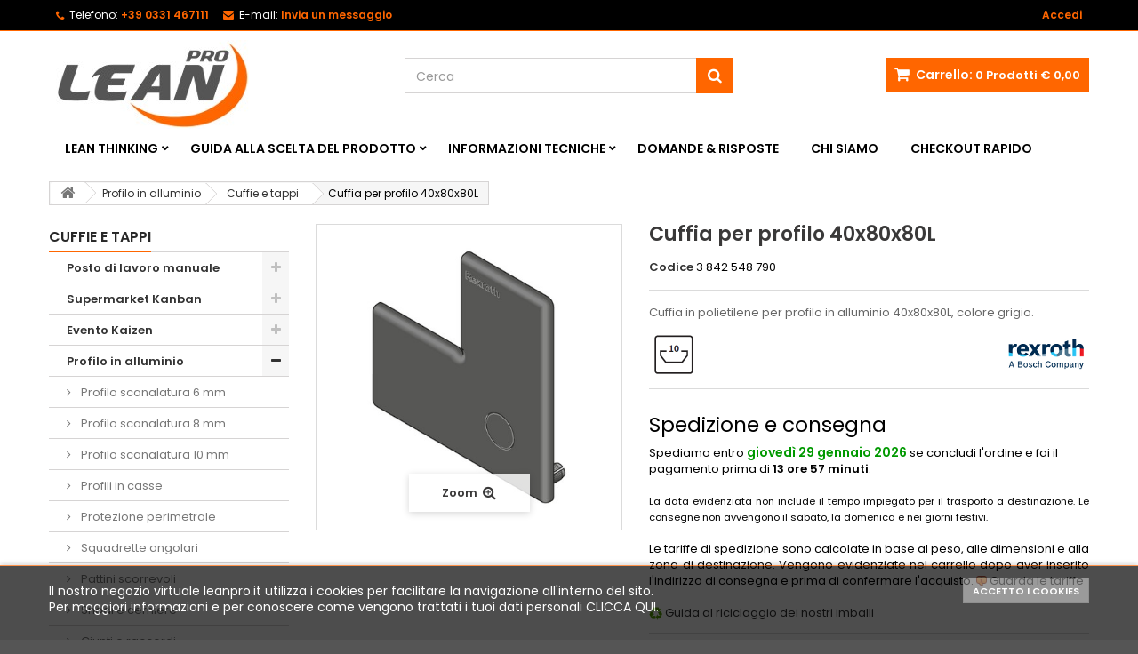

--- FILE ---
content_type: text/html; charset=utf-8
request_url: https://leanpro.it/cuffie-e-tappi/129-cuffia-per-profilo-40x80x80l.html
body_size: 23849
content:
<!DOCTYPE HTML> <!--[if lt IE 7]><html class="no-js lt-ie9 lt-ie8 lt-ie7" lang="it-it"><![endif]--> <!--[if IE 7]><html class="no-js lt-ie9 lt-ie8 ie7" lang="it-it"><![endif]--> <!--[if IE 8]><html class="no-js lt-ie9 ie8" lang="it-it"><![endif]--> <!--[if gt IE 8]><html class="no-js ie9" lang="it-it"><![endif]--><html id="mycss" lang="it-it"><head><meta charset="utf-8" /><title>Cuffia per profilo 40x80x80L</title><meta name="description" content="Cuffia per profilo 40x80x80L Bosch Rexroth per profili in alluminio con scanalatura da 10 mm." /><meta name="generator" content="PrestaShop" /><meta name="robots" content="index,follow" /><meta name="viewport" content="width=device-width, minimum-scale=0.25, maximum-scale=1.6, initial-scale=1.0" /><meta name="apple-mobile-web-app-capable" content="yes" /><link rel="icon" type="image/vnd.microsoft.icon" href="/img/favicon.ico?1736231386" /><link rel="shortcut icon" type="image/x-icon" href="/img/favicon.ico?1736231386" /><link rel="stylesheet" href="https://leanpro.it/themes/AngarTheme/cache/v_250_48a5d8e85bf82c815a556b7722f999d4_all.css" type="text/css" media="all" /><link rel="stylesheet" href="https://leanpro.it/themes/AngarTheme/cache/v_250_c1bb31e2f03fadfdc659940cc14955dc_print.css" type="text/css" media="print" />   
<script type="text/javascript" src="/modules/eicaptcha//js/eicaptcha-modules.js"></script><style>body { background-color: #555555; }
body ul.product_list.grid li.hovered h5, body ul.product_list.grid > li .product-container h5 { height: 32px; }

body ul.product_list.grid > li .product-container h5 a.product-name { font-size: 14px; line-height: 16px; }



@media (min-width: 992px) {

header .row #header_logo {
padding-top: 10px;
}

}







header .nav{
background: #000000;
}

#currencies-block-top,
#languages-block-top,
header .nav,
.header_user_info,
.header_user_info a,
.shop-phone,
.shop-phone:last-child,
#contact-link a{
border-color: #ff6600;
}

.header_user_info a,
.header_user_info > span,
.shop-phone,
#contact-link a,
#currencies-block-top div.current,
#languages-block-top div.current{
color: #ffffff;
}

.header_user_info a.account,
.shop-phone strong,
#currencies-block-top div.current strong{
color: #ff6600;
}

.shop-phone i{
color: #ff6600;
}




header{
background: #ffffff;
}

#search_block_top .btn.button-search{
background: #ff6600;
}

#search_block_top .btn.button-search:hover{
background: #e31d27;
}

a.account_cart_rwd{
background: #ff6600;
}

#header .shopping_cart{
background: #ff6600;
}




#homepage-slider .bx-wrapper .bx-pager.bx-default-pager a:hover,
#homepage-slider .bx-wrapper .bx-pager.bx-default-pager a.active{
background: #ff6600;
}




@media (min-width: 768px) {
#block_top_menu{
background: #ffffff;
}
}

.cat-title{
background: #ffffff;
color: #000000;
}

.menu_sep2 .cat-title,
body #page #block_top_menu,
body #page .sf-menu > li{
border-color: #e6e6e6;
}

@media (min-width: 768px) {
.sf-menu > li > a{
color: #000000;
}
}

.sf-menu > li.sfHover > a,
.sf-menu > li > a:hover,
.sf-menu > li.sfHoverForce > a {
color: #ffffff;
background: #ff6600;
}

@media (min-width: 768px) {
.submenu2 .sf-menu li ul li a:hover{
background: #ff6600;
}
}

@media (max-width: 767px) {
.sf-menu > li.sfHover > a, .sf-menu > li > a:hover, .sf-menu > li.sfHoverForce > a { background: #ff6600; }
}



.column .shopping_cart > a:first-child b,
#columns .block .title_block a,
#columns .block .title_block span{
border-color: #ff6600;
}

#columns .block_content .price{
color: #ff6600;
}



#home-page-tabs > li.active a,
#home-page-tabs > li a:hover,
h4.index_title a,
h4.index_title span{
border-color: #ff6600;
}



.new-label { background: #ff6600; }

body ul.product_list.grid > li .product-container h5 a.product-name {
color: #292929;
}

ul.product_list .price {
color: #ff6600;
}

.button.ajax_add_to_cart_button span,
.cart_block .cart-buttons a#button_order_cart span {
background: #ff6600;
color: #ffffff;
border-color: #ff6600;
}

.button.ajax_add_to_cart_button:hover span,
.cart_block .cart-buttons a#button_order_cart span:hover {
background: #e31d27;
color: #ffffff;
border-color: #e31d27;
}



div#angarinfo_block .icon_cms{
color: #ff6600;
}

.footer-container{
background: #1b1a1b;
}

.footer-container,
.footer-container #footer h4,
#footer #newsletter_block_left,
.footer-container #footer #social_block{
border-color: #383838;
}

.footer-container #footer h4 span,
.footer-container #footer h4 a{
border-color: #ff6600;
}

.footer-container #footer h4,
.footer-container #footer h4 a,
.footer-container #footer a,
.footer-container #footer #block_contact_infos ul,
.footer-container #footer #block_contact_infos > div ul li > span,
.footer-container #footer #block_contact_infos > div ul li > span a,
#footer #newsletter_block_left h4,
.footer-container #footer #social_block h4{
color: #ffffff;
}

#footer #newsletter_block_left .form-group .button-small{
background: #e31d27;
}

#footer #newsletter_block_left .form-group .button-small:hover{
background: #e31d27;
}

.footer-container #footer .bottom-footer{
background: #000000;
border-color: #383838;
color: #ffffff;
}



.our_price_display,
.our_price_display .price{
color: #ff6600;
}

.box-info-product .exclusive {
background: #ff6600;
color: #ffffff;
border-color: #ff6600;
}

.box-info-product .exclusive:hover {
background: #e31d27;
color: #ffffff;
border-color: #e31d27;
}

h3.page-product-heading span,
.product_tabs2 ul#more_info_tabs li a.selected{
border-color: #ff6600;
}



.button.button-medium {
background: #43b754;
color: #ffffff;
border-color: #399a49;
}

.button.button-medium:hover {
background: #3aa04c;
color: #ffffff;
border-color: #196f28;
}

.button.button-small {
background: #6f6f6f;
color: #ffffff;
border-color: #5f5f5f;
}

.button.button-small:hover {
background: #5a5a5a;
color: #ffffff;
border-color: #4c4c4c;
}



#home_categories h4.homecat_title span {
border-color: #ff6600;
}

#home_categories ul li h2 span {
background: #ff6600;
}

#home_categories ul li a.view_more {
background: #ff6600;
color: #ffffff;
border-color: #ff6600;
}

#home_categories ul li a.view_more:hover {
background: #e31d27;
color: #ffffff;
border-color: #e31d27;
}

#home_cat_product h4.catprod_title span {
border-color: #ff6600;
}

#home_cat_product ul li .right-block .price {
color: #ff6600;
}

#home_cat_product ul li .left-block .new-label {
background: #ff6600;
}



#home_man h4.man_title span {
border-color: #e31d27;
}</style><link rel="stylesheet" href="https://fonts.googleapis.com/css?family=Poppins:400,600&amp;subset=latin,latin-ext" type="text/css" media="all" /> <!--[if IE 8]> 
<script src="https://oss.maxcdn.com/libs/html5shiv/3.7.0/html5shiv.js"></script> 
<script src="https://oss.maxcdn.com/libs/respond.js/1.3.0/respond.min.js"></script> <![endif]--></head><body id="product" class="product product-129 product-cuffia-per-profilo-40x80x80l category-79 category-cuffie-e-tappi show-left-column hide-right-column lang_it no_bg #555555 bg_attatchment_fixed bg_position_tl bg_repeat_xy bg_size_initial slider_position_column slider_controls_white banners_top4 banners_top_tablets2 banners_top_phones0 banners_bottom2 banners_bottom_tablets2 banners_bottom_phones1 submenu2 pl_1col_qty_5 pl_2col_qty_4 pl_3col_qty_3 pl_1col_qty_bigtablets_4 pl_2col_qty_bigtablets_3 pl_3col_qty_bigtablets_2 pl_1col_qty_tablets_3 pl_1col_qty_phones_1 home_tabs2 pl_border_type1 32 14 16 pl_button_icon_no pl_button_qty4 pl_desc_yes pl_reviews_yes pl_availability_yes product_layout2 product_hide_condition1 product_hide_print1 product_tabs2 order_gender_hide order_birthday_hide menu_sep0 header_sep1 slider_full_width feat_cat_style3 feat_cat3 feat_cat_bigtablets3 feat_cat_tablets2 feat_cat_phones0 "><div id="page"><div class="header-container"> <header id="header"><div class="nav"><div class="container"><div class="row"> <nav><div class="header_user_info"><a class="account" href="https://leanpro.it/account" rel="nofollow" title="Accedi al tuo account cliente"> Accedi </a></div><div id="contact_nav"><div id="contact-link" > <a href="https://leanpro.it/contatto" title="Contatto">Contatto</a></div> <span class="shop-phone"> <i class="icon-phone"></i><span class="shop-phone_text">Telefono:</span> <strong>+39 0331 467111</strong> </span>< <span class="shop-phone shop-email"> <i class="icon-envelope"></i><span class="shop-phone_text">E-mail: </span> <a class="link-topbar" href="/contatto">Invia un messaggio</a> </span></div></nav></div></div></div><div><div class="container"><div class="row"><div id="header_logo"> <a href="https://leanpro.it/" title="Lean Production Online Shop"> <img class="logo img-responsive" src="https://leanpro.it/img/temaplex-online-shop-logo-1736231386.jpg" alt="Lean Production Online Shop" width="226" height="100"/> </a></div><div class="cart_container col-sm-4 clearfix"><div class="shopping_cart"> <a href="https://leanpro.it/ordine" title="Vedi il mio carrello" rel="nofollow"> <b>Carrello:</b> <span class="ajax_cart_quantity">0</span> <span class="ajax_cart_product_txt unvisible">Prodotto</span> <span class="ajax_cart_product_txt_s unvisible">Prodotti</span> <span class="ajax_cart_no_product">Prodotti</span> <span class="ajax_cart_total"> € 0,00 </span> </a><div class="cart_block block exclusive"><div class="block_content"><div class="cart_block_list"><p class="cart_block_no_products"> Nessun prodotto</p><div class="cart-prices"><div class="cart-prices-line first-line"> <span class="price cart_block_shipping_cost ajax_cart_shipping_cost unvisible"> Da determinare </span> <span class="unvisible"> Spedizione </span></div><div class="cart-prices-line last-line"> <span class="price cart_block_total ajax_block_cart_total">€ 0,00</span> <span>Totale</span></div></div><p class="cart-buttons"> <a id="button_order_cart" class="btn btn-default button button-small" href="https://leanpro.it/ordine" title="Procedi con il checkout" rel="nofollow"> <span> Procedi con il checkout<i class="icon-chevron-right right"></i> </span> </a></p></div></div></div></div><a class="account_cart_rwd" href="https://leanpro.it/account" title="Il mio account" rel="nofollow"><span>Il mio account</span></a></div><div id="layer_cart"><div class="clearfix"><div class="layer_cart_product col-xs-12 col-md-6"> <span class="cross" title="Chiudi finestra"></span> <span class="title"> <i class="icon-check"></i>Prodotto aggiunto al tuo carrello </span><div class="product-image-container layer_cart_img"></div><div class="layer_cart_product_info"> <span id="layer_cart_product_title" class="product-name"></span> <span id="layer_cart_product_attributes"></span><div> <strong class="dark">Quantità</strong> <span id="layer_cart_product_quantity"></span></div><div> <strong class="dark">Totale</strong> <span id="layer_cart_product_price"></span></div></div></div><div class="layer_cart_cart col-xs-12 col-md-6"> <span class="title"> <span class="ajax_cart_product_txt_s unvisible"> Ci sono <span class="ajax_cart_quantity">0</span> articoli nel tuo carrello. </span> <span class="ajax_cart_product_txt "> Il tuo carrello contiene un oggetto. </span> </span><div class="layer_cart_row"> <strong class="dark"> Totale prodotti </strong> <span class="ajax_block_products_total"> </span></div><div class="layer_cart_row"> <strong class="dark unvisible"> Totale spedizione&nbsp; </strong> <span class="ajax_cart_shipping_cost unvisible"> Da determinare </span></div><div class="layer_cart_row"> <strong class="dark"> Totale </strong> <span class="ajax_block_cart_total"> </span></div><div class="button-container"> <span class="continue btn btn-default button exclusive-medium" title="Continua lo shopping"> <span> <i class="icon-chevron-left left"></i>Continua lo shopping </span> </span> <a class="btn btn-default button button-medium" href="https://leanpro.it/ordine" title="Procedi con il checkout" rel="nofollow"> <span> Procedi con il checkout<i class="icon-chevron-right right"></i> </span> </a></div></div></div><div class="crossseling"></div></div><div class="layer_cart_overlay"></div><div id="search_block_top" class="col-sm-4 clearfix"><form id="searchbox" method="get" action="//leanpro.it/ricerca" > <input type="hidden" name="controller" value="search" /> <input type="hidden" name="orderby" value="position" /> <input type="hidden" name="orderway" value="desc" /> <input class="search_query form-control" type="text" id="search_query_top" name="search_query" placeholder="Cerca" value="" /> <button type="submit" name="submit_search" class="btn btn-default button-search"> <span>Cerca</span> </button></form></div></div></div></div><div id="block_top_menu" class="sf-contener clearfix col-lg-12"><div class="container"><div class="cat-title">Menu</div><ul class="sf-menu clearfix menu-content"><li><a href="https://leanpro.it/content/category/9-lean-thinking" title="Lean Thinking">Lean Thinking</a><ul><li ><a href="https://leanpro.it/content/36-sette-principi-lean">I sette principi lean</a></li><li ><a href="https://leanpro.it/content/37-evento-kaizen">L'evento Kaizen</a></li><li ><a href="https://leanpro.it/content/38-supermarket-kanban">Il supermarket Kanban</a></li><li ><a href="https://leanpro.it/content/39-stazione-fifo">La stazione FiFo</a></li></ul></li><li><a href="https://leanpro.it/content/category/5-guida-scelta-prodotto" title="Guida alla scelta del prodotto">Guida alla scelta del prodotto</a><ul><li ><a href="https://leanpro.it/content/6-profilo-bosch-rexroth">Profilo in alluminio</a></li><li ><a href="https://leanpro.it/content/9-giunti-raccordi">Giunti e raccordi</a></li><li ><a href="https://leanpro.it/content/32-guida-tappeti-antifatica">Tappeti antifatica</a></li></ul></li><li><a href="https://leanpro.it/content/category/3-informazioni-tecniche" title="Informazioni tecniche">Informazioni tecniche</a><ul><li ><a href="https://leanpro.it/content/33-tubo-in-acciaio">Tubo in acciaio</a></li><li ><a href="https://leanpro.it/content/7-profilo-alluminio-bosch-rexroth">Profilo in alluminio</a></li><li ><a href="https://leanpro.it/content/16-documentazione">Documentazione e cataloghi</a></li><li ><a href="https://leanpro.it/content/45-riciclaggio-dell-imballo">Riciclaggio dell'imballo</a></li></ul></li><li><a href="https://leanpro.it/content/10-domande-risposte" title="Domande &amp; Risposte">Domande &amp; Risposte</a></li><li><a href="https://leanpro.it/content/4-chi-siamo" title="Chi siamo">Chi siamo</a></li><li><a href="/ordine?step=1" title="Checkout rapido">Checkout rapido</a></li></ul></div></div><div class="clearfix"></div></header></div><div class="columns-container"><div id="columns" class="container"><div class="breadcrumb clearfix"> <a class="home" href="https://leanpro.it/" title="Torna alla Home"><i class="icon-home"></i></a> <span class="navigation-pipe">&gt;</span> <span class="navigation_page"><span itemscope itemtype="http://data-vocabulary.org/Breadcrumb"><a itemprop="url" href="https://leanpro.it/54-profilo-in-alluminio" title="Profilo in alluminio" ><span itemprop="title">Profilo in alluminio</span></a></span><span class="navigation-pipe">></span><span itemscope itemtype="http://data-vocabulary.org/Breadcrumb"><a itemprop="url" href="https://leanpro.it/79-cuffie-e-tappi" title="Cuffie e tappi" ><span itemprop="title">Cuffie e tappi</span></a></span><span class="navigation-pipe">></span>Cuffia per profilo 40x80x80L</span></div><div class="row"><div id="left_column" class="column col-xs-12 col-sm-3"><div id="categories_block_left" class="block"><h2 class="title_block"> <span> Cuffie e tappi </span></h2><div class="block_content"><ul class="tree dhtml"><li > <a href="https://leanpro.it/63-posto-di-lavoro-manuale" title="Nell’organizzazione del posto di lavoro manuale l’attenzione è rivolta in egual misura sia all&#039;operatore che al prodotto da fabbricare, in modo da ottenere il massimo della produttività e dell’economicità. Fino al 40% della prestazione che una persona può fornire viene sprecata a causa di una postura sbagliata. L&#039;opreratore cerca di compensare la scomodità con uno sforzo fisico elevato, indebolendosi e provando dolore, sprecando forza ed energia che andrebbero invece investite nel lavoro stesso. Le dimensioni dei banchi da lavoro e la disposizione dei materiali sono definite a partire dal prodotto e dalle esigenze di montaggio. La disposizione degli utensili e la presentazione delle informazioni l&#039;illuminazione trovano il posto giusto e sono essenziali per allestire un posto di lavoro ergonomico e quindi efficiente."> Posto di lavoro manuale </a><ul><li > <a href="https://leanpro.it/59-banchi-da-lavoro" title="Durante la scelta del banco da lavoro devono essere considerati sia il prodotto ed il processo necessario per fabbricarlo, sia la persona che lavora alla costruzione del prodotto. È importante quindi che il procedimento di assemblaggio e di lavorazione venga configurato per evitare gli sprechi e per permettere all&#039;operatore di essere sempre ergonomicamente attivo. È per questo motivo infatti che il banco di lavoro viene progettato principalmente tenendo conto della geometria del prodotto e della costituzione corporea di chi lo utilizza."> Banchi da lavoro </a></li><li > <a href="https://leanpro.it/74-sedie-ergonomiche" title="Lavorare seduti con una postura non corretta è spesso causa di disturbi alla muscolatura, alla colonna vertebrale, alle articolazioni o alla circolazione. Favorendo il benessere fisico invece si aumenta la produttività e si riducono i tempi di assenza per malattia. Affinché ogni utilizzatore possa adattare la sedia ergonomica alla propria corporatura, al proprio peso e al proprio compito, questa deve rispondere a requisiti costruttivi precisi, necessari ed imprescindibili. Significato delle icone: Il prodotto soddisfa i requisiti ergonomici e di sicurezza secondo la norma DIN 68877. Il prodotto è conforme ai requisiti della legge sulla sicurezza delle apparecchiature (GPSG). Dissipazione elettrostatica (DIN EN 61340-5-1) Rivestimento del sedile e dello schienale lavabile. Sedile e schienale regolabili in altezza. Schienale a contatto continuo. Sedile regolabile in altezza e in inclinazione. Sedile regolabile in altezza, profondità e inclinazione. Schienale regolabile in altezza. Schienale a contatto continuo. Movimento sincronizzato di schienale e sedile. Regolazione in base al peso per l&#039;adattamento individuale al peso corporeo."> Sedie ergonomiche </a></li><li > <a href="https://leanpro.it/84-illuminazione-ed-energia" title="Il presupposto di base per un’elevata efficienza e qualità di lavorazione è una corretta illuminazione adattata ad ogni posto di lavoro e alla rispettiva attività. Rapporti di luce ottimali evitano, infatti, la stanchezza precoce, aumentano la capacità di concentrazione e le prestazioni lavorative e riducono il rischio di errori. L’illuminazione è un fattore ambientale proprio come il clima, il rumore, le oscillazioni meccaniche e le sostanze pericolose, e come tale deve essere preso in considerazione."> Illuminazione ed energia </a></li><li > <a href="https://leanpro.it/85-disposizione-degli-utensili" title="Attrezzature e accessori per la corretta disposizione degli utensili nel banco da lavoro. Bilanciatori a filo, distributori di aria compressa, tubi flessibili, scaffali portautensili."> Disposizione degli utensili </a></li><li > <a href="https://leanpro.it/64-contenitori-di-prelievo" title="Con ogni movimento superfluo non si ha la creazione di valore aggiunto e quindi si genera uno spreco. Questi movimenti inutili trasformano il tempo di produzione in costo e affaticano gli operatori dulle linee di montaggio e nel posto di lavoro manuale. Tutti i percorsi di presa pertanto devono essere quanto più brevi possibile. Una soluzione ideale è rappresentata da contenitori di prelievo che permettono ai pezzi di essere disposti nelle immediate vicinanze dell&#039;operatore. La disposizione logica dei contenitori permette movimenti rapidi e fluidi, senza stancare inutilmente i muscoli e le articolazioni."> Contenitori di prelievo </a></li><li > <a href="https://leanpro.it/67-shadow-boards" title="Le Shadow Boards sono il metodo migliore e più economico per organizzare e tenere in ordine oggetti, utensilie strumenti di lavoro. Ogni Shadow Board è personalizzata e viene realizzata in strati sovrapposti di materiale spugnoso e resistente, in versione ad un colore oppure a due colori, a scelta tra nero, rosso, blu e giallo. La forma, la dimensione e la disposizione degli utensili e degli strumenti di lavoro vengono decise dal cliente, in base alle esigenze dell’operatore che dovrà utilizzare la Shadow Board."> Shadow Boards </a></li><li > <a href="https://leanpro.it/66-tappeti-antifatica" title="Il corpo umano non è concepito per mantenere la posizione eretta per lunghi periodi. La circolazione del sangue diventa difficoltosa se le piante dei piedi poggiano su superfici rigide e non ergonomiche. Le superfici di appoggio rigide infatti causano dolore e, nel lungo termine, problemi alla muscolatura e alle articolazioni. E&#039; quindi naturale pensare che il corpo umano non a proprio agio si affatichi più rapidamente e diventi meno produttivo. I tappeti antifatica forniscono una base sicura su cui poter lavorare senza preoccuparsi della salute. Guida alla scelta del tappeto antifatica Significato delle icone: Prodotto in versione standard Dissipazione elettrostatica (DIN EN 61340-5-1) Isolamento termico Resistente ai carichi Resistente agli olii lubrificanti e refrigeranti Capacità di drenaggio Resistente all’umidità Ritardante di fiamma (DIN B1 4102-14) Alto livello di comfort Antiscivolo Resistente ai movimenti di torsione Resistente al calore fino a 120°C"> Tappeti antifatica </a></li><li > <a href="https://leanpro.it/62-elevatore-di-casse" title="I problemi alla muscolatura ed alle articolazioni solo le cause principali di assenza dal lavoro. È quindi necessario sollecitare fisicamente gli operatori il meno possibile, per ridurre drasticamente le assenze per malattia. Proprio durante le operazioni ripetitive di movimentazione di carichi pesanti è facile adottare una postura errata che può gravare sul fisico. L’elevatore di casse elettrico risolve il problema poiché effettua le operazioni di sollevamento dei carichi senza che l&#039;operatore debba affaticarsi, sollevando o abbassando i pezzi da lavorare nella zona di presa corretta. Nell’organizzazione di posti di lavoro l’ergonomia gioca un ruolo sempre più importante."> Elevatore di casse </a></li><li class="last"> <a href="https://leanpro.it/65-stazione-fifo" title="La stazione FiFo ( First In First Out ) può ospitare solo una determinata quantità di materiali e collega il processo produttivo (fornitore) in ingresso con il processo di vendita (cliente) in uscita. Se la stazione FiFo si riempie, il processo produttivo si interrompe fino a che il processo di vendita non consuma il materiale e libera spazio."> Stazione FiFo </a></li></ul></li><li > <a href="https://leanpro.it/55-supermarket-kanban" title="Il sistema LeanPro mette a disposizione una gamma economica di elementi adatti per la costruzione di magazzini supermarket Kanban e di carrelli porta materiali. Per queste applicazioni i sistemi Kanban si sono rivelati ineguagliabili, sia per modernizzare e ottimizzare le condizioni di lavoro che per razionalizzare i criteri della logistica."> Supermarket Kanban </a><ul><li > <a href="https://leanpro.it/53-tubo-in-acciaio" title=""> Tubo in acciaio </a></li><li > <a href="https://leanpro.it/68-giunti-e-supporti" title=""> Giunti e supporti </a></li><li > <a href="https://leanpro.it/56-guide-a-rulli" title=""> Guide a rulli </a></li><li > <a href="https://leanpro.it/77-piedi-e-ruote" title=""> Piedi e ruote </a></li><li class="last"> <a href="https://leanpro.it/76-altri-accessori" title=""> Altri accessori </a></li></ul></li><li > <a href="https://leanpro.it/86-evento-kaizen" title="Lo strumento caratteristico e motore iniziale della Lean Production è l&#039;evento Kaizen (il termine kaizen significa &quot;andare verso la soluzione migliore&quot; quindi rappresenta il miglioramento continuo). L&#039;intensità e l&#039;urgenza dell&#039;evento prevalgono e sconfiggono la resistenza al cambiamento e portano verso nuovi modelli di organizzazione, dimostrandone la validità e generando fiducia e soddisfazione."> Evento Kaizen </a><ul><li > <a href="https://leanpro.it/58-lavagne-magnetiche-kaizen" title="Con le lavagne magnetiche informative Kaizen vengono messe a disposizione informazioni importanti sulla produzione, come per esempio i valori di riferimento dei prodotti e gli accordi sugli obiettivi, ma anche la struttura delle squadre in team e responsabilità di ciascun lavoratore. In questo modo le informazioni sono sempre disponibili sul posto e accessibili a tutti. La combinazione di diverse lavagne informative consente la creazione di angoli CIP ( Continuous Improvement Process ) e di isole di conversazione, per l&#039;aumento della trasparenza e della qualità del prodotto attraverso una migliore informazione."> Lavagne magnetiche Kaizen </a></li><li class="last"> <a href="https://leanpro.it/87-accessori-per-lavagne" title="La serie completa di supporti mobili per tutte le lavagne Kaizen e tutti gli accessori necessari per rendere efficace l&#039;evento Kaizen e lo scambio di informazioni in fabbrica."> Accessori per lavagne </a></li></ul></li><li class="last"> <a href="https://leanpro.it/54-profilo-in-alluminio" title="Con più di 100 modelli a disposizione sul mercato, Bosch Rexroth offre il più ampio assortimento di profili in alluminio anodizzato al mondo. Le scanalature particolarmente stabili e fori centrali di grandi dimensioni consentono collegamenti che resistono anche ai carichi più elevati, sia statici che dinamici. Bosch Rexroth offre sei diverse serie di profili: all’interno di una stessa serie, tutti i profili hanno la stessa scanalatura e le stesse distanze tra scanalature quindi tutti i componenti e tutti gli accessori sono compatibili tra loro. I profili con scanalature da 10 mm, grazie alla loro elevata stabilità, si adattano perfettamente alla costruzione di strutture che vanno dai banchi di lavoro alle incastellature pesanti per macchine industriali. Sono disponibili in quattro serie con una distanza tra scanalature di 40 mm, 45 mm, 50 mm e 60 mm. I profili con scanalature da 8 mm e 6 mm trovano impiego nella costruzione di dispositivi leggeri, di pareti divisorie, stativi e vetrine. Guida alla scelta del profilo in alluminio Significato dei simboli: Scanalatura da 6 mm di larghezza Scanalatura da 8 mm di larghezza Scanalatura da 10 mm di larghezza Adatto per la Camera Bianca Capacità di dissipazione delle cariche elettrostatiche E&#039; necessario l&#039;utilizzo di un utensile con impronta Torx E&#039; necessario praticare un foro, una filettatura o entrambi Prodotto fornito in grandi imballi"> Profilo in alluminio </a><ul><li > <a href="https://leanpro.it/69-profilo-scanalatura-6-mm" title="Profilo in alluminio anodizzato con taglio a misura e con lavorazioni speciali disponibili Con più di 100 modelli a disposizione sul mercato, Bosch Rexroth offre il più ampio assortimento di profili in alluminio anodizzato al mondo. Le scanalature particolarmente stabili e fori centrali di grandi dimensioni consentono collegamenti che resistono anche ai carichi più elevati, sia statici che dinamici. Bosch Rexroth offre sei diverse serie di profili: all’interno di una stessa serie, tutti i profili hanno la stessa scanalatura e le stesse distanze tra scanalature quindi tutti i componenti e tutti gli accessori sono compatibili tra loro. I profili con scanalature da 10 mm, grazie alla loro elevata stabilità, si adattano perfettamente alla costruzione di strutture che vanno dai banchi di lavoro alle incastellature pesanti per macchine industriali. Sono disponibili in quattro serie con una distanza tra scanalature di 40 mm, 45 mm, 50 mm e 60 mm. I profili con scanalature da 8 mm e 6 mm trovano impiego nella costruzione di dispositivi leggeri, di pareti divisorie, stativi e vetrine."> Profilo scanalatura 6 mm </a></li><li > <a href="https://leanpro.it/80-profilo-scanalatura-8-mm" title="Profilo in alluminio anodizzato con taglio a misura e con lavorazioni speciali disponibili Con più di 100 modelli a disposizione sul mercato, Bosch Rexroth offre il più ampio assortimento di profili in alluminio anodizzato al mondo. Le scanalature particolarmente stabili e fori centrali di grandi dimensioni consentono collegamenti che resistono anche ai carichi più elevati, sia statici che dinamici. Bosch Rexroth offre sei diverse serie di profili: all’interno di una stessa serie, tutti i profili hanno la stessa scanalatura e le stesse distanze tra scanalature quindi tutti i componenti e tutti gli accessori sono compatibili tra loro. I profili con scanalature da 10 mm, grazie alla loro elevata stabilità, si adattano perfettamente alla costruzione di strutture che vanno dai banchi di lavoro alle incastellature pesanti per macchine industriali. Sono disponibili in quattro serie con una distanza tra scanalature di 40 mm, 45 mm, 50 mm e 60 mm. I profili con scanalature da 8 mm e 6 mm trovano impiego nella costruzione di dispositivi leggeri, di pareti divisorie, stativi e vetrine."> Profilo scanalatura 8 mm </a></li><li > <a href="https://leanpro.it/82-profilo-scanalatura-10-mm" title="Profilo in alluminio anodizzato con taglio a misura e con lavorazioni speciali disponibili Con più di 100 modelli a disposizione sul mercato, Bosch Rexroth offre il più ampio assortimento di profili in alluminio anodizzato al mondo. Le scanalature particolarmente stabili e fori centrali di grandi dimensioni consentono collegamenti che resistono anche ai carichi più elevati, sia statici che dinamici. Bosch Rexroth offre sei diverse serie di profili: all’interno di una stessa serie, tutti i profili hanno la stessa scanalatura e le stesse distanze tra scanalature quindi tutti i componenti e tutti gli accessori sono compatibili tra loro. I profili con scanalature da 10 mm, grazie alla loro elevata stabilità, si adattano perfettamente alla costruzione di strutture che vanno dai banchi di lavoro alle incastellature pesanti per macchine industriali. Sono disponibili in quattro serie con una distanza tra scanalature di 40 mm, 45 mm, 50 mm e 60 mm. I profili con scanalature da 8 mm e 6 mm trovano impiego nella costruzione di dispositivi leggeri, di pareti divisorie, stativi e vetrine."> Profilo scanalatura 10 mm </a></li><li > <a href="https://leanpro.it/83-profili-in-casse" title="Profilo in alluminio Bosch Rexroth fornito in casse di grandi dimensioni. Ogni cassa contiene più barre con lunghezza di 5600 mm ciascuna. La lunghezza di 5600 mm si riferisce alla dimensione utile garantita. Poiché durante il processo chimico di anodizzazione si formano dei punti scoperti (punti di contatto) di circa 30 mm, le barre vengono generalmente fornite con una lunghezza supplementare di circa 100 mm. Per la movimentazione di queste merci è necessario l&#039;utilizzo di transpallet e di muletti con portata adeguata. Il peso di ogni imballo è indicato all&#039;interno della scheda del prodotto."> Profili in casse </a></li><li > <a href="https://leanpro.it/81-protezione-perimetrale" title="Telai di protezione perimetrale, set di montaggio e accessori per l&#039;utilizzo di pannelli in Plexiglas e in policarbonato garantiscono una progettazione veloce ed una realizzazione economica, orientata alla standardizzazione."> Protezione perimetrale </a></li><li > <a href="https://leanpro.it/70-squadrette-angolari" title="Serie completa di squadrette angolari Bosch Rexroth in alluminio e in acciaio, con nasello di centraggio per un montaggio rapido, preciso e senza rischio di torsione. Per l&#039;utilizzo delle squadrette angolari Bosch Rexroth non è necessaria nessuna lavorazione del profilo in alluminio."> Squadrette angolari </a></li><li > <a href="https://leanpro.it/73-pattini-scorrevoli" title="Serie completa di pattini scorrevoli Bosch Rexroth in POM autolubrificante che si adattano a tutte le scanalature dei profili in alluminio. Adatti per la costruzione di slitte manuali e cassetti, porte a scorrimento orizzontale e verticale, guide poco soggette ad usura. Per l&#039;utilizzo dei pattini scorrevoli Bosch Rexroth non è necessaria nessuna lavorazione del profilo in alluminio."> Pattini scorrevoli </a></li><li > <a href="https://leanpro.it/57-snodi-e-cerniere" title="Snodi e cerniere Bosch rexroth in plastica, alluminio e acciaio, per collegamenti dei profili in alluminio mobili o fissi con angolazione a piacere. Gli snodi vengono utilizzati per la costruzione di bracci articolati mentre le cerniere sono idonee per la creazione di porte e sportelli."> Snodi e cerniere </a></li><li > <a href="https://leanpro.it/71-giunti-e-raccordi" title="Serie completa di giunti e raccordi Bosch Rexroth in alluminio e in acciaio, adatti per qualsiasi tipo di collegamento su tutti i profili in alluminio. L&#039;utilizzo è semplice, il montaggio è sicuro ed ogni giunzione è riutilizzabile. Guida alla scelta dei giunti e dei raccordi"> Giunti e raccordi </a></li><li > <a href="https://leanpro.it/75-piedi-e-piastre" title="Piedi regolabili Bosch Rexroth per il sostegno dei profili in alluminio e per la compensazione delle imperfezioni del terreno. Il sistema è modulare e le possibilità di combinazione sono molteplici. Le piastre di base con foro permettono l&#039;utilizzo dei piedi regolabili Bosch Rexroth su qualsiasi profilo in alluminio."> Piedi e piastre </a></li><li > <a href="https://leanpro.it/78-maniglie-e-serrature" title="La serie di maniglie e serrature Bosch Rexroth come accessorio indispensabile durante la costruzione di porte, sportelli, vassoi, ripiani, carrelli porta materiali. Sono utilizzabili con qualsiasi tipo di profilo in alluminio."> Maniglie e serrature </a></li><li > <a href="https://leanpro.it/79-cuffie-e-tappi" class="selected" title="Serie completa di cuffie e tappi per le squadrette angolari e i raccordi a serraggio rapido Bosch Rexroth. Per l&#039;utilizzo delle cuffie e dei tappi Bosch Rexroth non è necessaria nessuna lavorazione del profilo in alluminio."> Cuffie e tappi </a></li><li > <a href="https://leanpro.it/72-viti-e-dadi" title="Serie completa di viti e dadi per i profili in alluminio Bosch Rexroth. La particolare forma a T della testa delle viti e dei dadi facilita il montaggio e consente l&#039;utilizzo anche con strutture già assemblate."> Viti e dadi </a></li><li class="last"> <a href="https://leanpro.it/60-altri-accessori" title="Prodotti vari e articoli per il completamento della gamma dei profili in alluminio Bosch Rexroth."> Altri accessori </a></li></ul></li></ul></div></div><section id="informations_block_left_2" class="block informations_block_left"><p class="title_block"> <a href="https://leanpro.it/content/category/8-soluzioni-lean-production"> Soluzioni Lean Production </a></p><div class="block_content list-block"><ul><li> <a href="https://leanpro.it/content/12-sedie-ergonomiche" title="Sedie ergonomiche"> Sedie ergonomiche </a></li><li> <a href="https://leanpro.it/content/34-shadow-boards" title="Shadow Boards"> Shadow Boards </a></li><li> <a href="https://leanpro.it/content/35-carrelli-porta-materiali" title="Carrelli porta materiali"> Carrelli porta materiali </a></li><li> <a href="https://leanpro.it/content/41-protezioni-e-strutture" title="Protezioni e strutture"> Protezioni e strutture </a></li></ul></div> </section><div id="tags_block_left" class="block tags_block"><p class="title_block"> <span>Ricerca rapida</span></p><div class="block_content"> <a class="tag_level3 first_item" href="https://leanpro.it/ricerca?tag=Scanalatura+10+mm" title="Prodotti correlati a Scanalatura 10 mm" > Scanalatura 10 mm </a> <a class="tag_level1 item" href="https://leanpro.it/ricerca?tag=Profilo+in+alluminio" title="Prodotti correlati a Profilo in alluminio" > Profilo in alluminio </a> <a class="tag_level1 item" href="https://leanpro.it/ricerca?tag=Supermarket" title="Prodotti correlati a Supermarket" > Supermarket </a> <a class="tag_level1 item" href="https://leanpro.it/ricerca?tag=Scanalatura+8+mm" title="Prodotti correlati a Scanalatura 8 mm" > Scanalatura 8 mm </a> <a class="tag_level1 item" href="https://leanpro.it/ricerca?tag=Giunto" title="Prodotti correlati a Giunto" > Giunto </a> <a class="tag_level1 item" href="https://leanpro.it/ricerca?tag=Squadretta+angolare" title="Prodotti correlati a Squadretta angolare" > Squadretta angolare </a> <a class="tag_level1 item" href="https://leanpro.it/ricerca?tag=Cuffia" title="Prodotti correlati a Cuffia" > Cuffia </a> <a class="tag_level1 item" href="https://leanpro.it/ricerca?tag=Scanalatura+6+mm" title="Prodotti correlati a Scanalatura 6 mm" > Scanalatura 6 mm </a> <a class="tag_level1 item" href="https://leanpro.it/ricerca?tag=Ruota" title="Prodotti correlati a Ruota" > Ruota </a> <a class="tag_level1 item" href="https://leanpro.it/ricerca?tag=Piede" title="Prodotti correlati a Piede" > Piede </a> <a class="tag_level1 item" href="https://leanpro.it/ricerca?tag=Dado" title="Prodotti correlati a Dado" > Dado </a> <a class="tag_level1 item" href="https://leanpro.it/ricerca?tag=Supporto" title="Prodotti correlati a Supporto" > Supporto </a> <a class="tag_level1 item" href="https://leanpro.it/ricerca?tag=Contenitore+di+prelievo" title="Prodotti correlati a Contenitore di prelievo" > Contenitore di prelievo </a> <a class="tag_level1 item" href="https://leanpro.it/ricerca?tag=Lavagna+Kaizen" title="Prodotti correlati a Lavagna Kaizen" > Lavagna Kaizen </a> <a class="tag_level1 item" href="https://leanpro.it/ricerca?tag=Tappeto+antifatica" title="Prodotti correlati a Tappeto antifatica" > Tappeto antifatica </a> <a class="tag_level1 item" href="https://leanpro.it/ricerca?tag=Raccordo" title="Prodotti correlati a Raccordo" > Raccordo </a> <a class="tag_level1 item" href="https://leanpro.it/ricerca?tag=Sedia+ergonomica" title="Prodotti correlati a Sedia ergonomica" > Sedia ergonomica </a> <a class="tag_level1 item" href="https://leanpro.it/ricerca?tag=Pattino" title="Prodotti correlati a Pattino" > Pattino </a> <a class="tag_level1 item" href="https://leanpro.it/ricerca?tag=Lavagna+magnetica" title="Prodotti correlati a Lavagna magnetica" > Lavagna magnetica </a> <a class="tag_level1 last_item" href="https://leanpro.it/ricerca?tag=Portautensili" title="Prodotti correlati a Portautensili" > Portautensili </a></div></div></div><div id="center_column" class="center_column col-xs-12 col-sm-9"><div class="center_bg"><div itemscope itemtype="https://schema.org/Product"><meta itemprop="url" content="https://leanpro.it/cuffie-e-tappi/129-cuffia-per-profilo-40x80x80l.html"><div class="primary_block row"><div class="pb-left-column col-xs-12 col-sm-4 col-md-5"><div id="image-block" class="clearfix"><p id="reduction_percent" style="display:none;"><span id="reduction_percent_display"></span></p><p id="reduction_amount" style="display:none"><span id="reduction_amount_display"></span></p><span id="view_full_size"> <img id="bigpic" itemprop="image" src="https://leanpro.it/1736-large_default/cuffia-per-profilo-40x80x80l.jpg" title="Cuffia per profilo 40x80x80L" alt="Cuffia per profilo 40x80x80L" width="458" height="458"/> <span class="span_link no-print">Zoom</span> </span></div><div id="views_block" class="clearfix hidden"><div id="thumbs_list"><ul id="thumbs_list_frame"><li id="thumbnail_1736" class="last"> <a href="https://leanpro.it/1736-thickbox_default/cuffia-per-profilo-40x80x80l.jpg" data-fancybox-group="other-views" class="fancybox shown" title="Cuffia per profilo 40x80x80L"> <img class="img-responsive" id="thumb_1736" src="https://leanpro.it/1736-cart_default/cuffia-per-profilo-40x80x80l.jpg" alt="Cuffia per profilo 40x80x80L" title="Cuffia per profilo 40x80x80L" height="80" width="80" itemprop="image" /> </a></li></ul></div></div></div><div class="pb-center-column col-xs-12 col-sm-4"><h1 itemprop="name">Cuffia per profilo 40x80x80L</h1><div class="refrence_box"><p id="product_reference"> <label>Codice </label> <span class="editable" itemprop="sku" content="3 842 548 790">3 842 548 790</span></p><p id="product_condition"> <label>Condizione: </label><link itemprop="itemCondition" href="http://schema.org/NewCondition"/> <span class="editable">Nuovo prodotto</span></p></div><div id="short_description_block"><div id="short_description_content" class="rte align_justify" itemprop="description"><p>Cuffia in polietilene per profilo in alluminio 40x80x80L, colore grigio.</p><table style="width:100%;" border="1"><tbody><tr><td style="text-align:left;"><img src="https://leanpro.it/img/cms/Cava10_simb.jpg" alt="Cava10_simb.jpg" width="50" height="50" /></td><td style="text-align:right;"><img src="https://leanpro.it/img/cms/Logo_Bosch_Rexroth_89x35.jpg" alt="Bosch Rexroth" width="89" height="35" /></td></tr></tbody></table></div><p class="buttons_bottom_block"> <a href="javascript:{}" class="button"> Maggiori dettagli </a></p></div><p id="availability_statut" style="display: none;"> <span id="availability_value" class="label label-warning">Questo prodotto non &egrave; pi&ugrave; disponibile</span></p><p id="availability_date" style="display: none;"> <span id="availability_date_label">Disponibile dal:</span> <span id="availability_date_value"></span></p><div id="oosHook"></div><div class="product_modules_box"><div style="availabilityHeader"><h3>Spedizione e consegna</h3></div><style>.datasped {
       color:#009900;
       font-size:14px;
       font-weight:bold;
       clear:left;
       display:inline;
       }
       
       .time {
       font-weight:bold;
       clear:left;
       display:inline;
       }

       .plaintext {
       clear:left;
       display:inline;
       }</style><div class="plaintext">Spediamo entro</div><div class="datasped"> giovedì 29 gennaio 2026</div>  <div class="plaintext">se concludi l'ordine e fai il pagamento prima di&nbsp;</div><div class="time" id='time'></div><div class="plaintext">.</div><div style="font-weight:normal; text-align:justify;"><div>&nbsp;</div><div><small>La data evidenziata non include il tempo impiegato per il trasporto a destinazione. Le consegne non avvengono il sabato, la domenica e nei giorni festivi.</small></div></div><div style="font-weight:normal;" align="justify"> <br />Le tariffe di spedizione sono calcolate in base al peso, alle dimensioni e alla zona di destinazione. Vengono evidenziate nel carrello dopo aver inserito l'indirizzo di consegna e prima di confermare l'acquisto.  <img src="../img/cms/icon_info.gif" width="12px" height="12px">&nbsp;<a class="iframe" href="/content/42-tariffe-di-spedizione?content_only=1">Guarda le tariffe</a></div>  <div>&nbsp;</div><div><img src="../img/cms/ricicla/ricicla3.png" height="15px" width="15px">&nbsp;<a class="iframe" href="../content/45-riciclaggio-dell-imballo?content_only=1">Guida al riciclaggio dei nostri imballi</a></div><ul id="usefull_link_block" class="clearfix no-print"><li class="print"> <a href="javascript:print();"> Stampa </a></li></ul></div></div><div class="pb-right-column col-xs-12 col-sm-4 col-md-3"><form id="buy_block" action="https://leanpro.it/carrello" method="post"><p class="hidden"> <input type="hidden" name="token" value="4baa4607b9403b5b6f9355b22f4244b9" /> <input type="hidden" name="id_product" value="129" id="product_page_product_id" /> <input type="hidden" name="add" value="1" /> <input type="hidden" name="id_product_attribute" id="idCombination" value="" /></p><div class="box-info-product"><div class="content_prices clearfix"><div><p class="our_price_display" itemprop="offers" itemscope itemtype="https://schema.org/Offer"><span id="our_price_display" class="price" itemprop="price" content="4.6726">€ 4,67</span> <small>IVA inclusa</small><meta itemprop="priceCurrency" content="EUR" /></p><p id="old_price" class="hidden"><span id="old_price_display"><span class="price"></span></span></p></div><div class="clear"></div></div><div class="product_attributes clearfix"></div><div class="box-cart-bottom"><p id="minimal_quantity_wanted_p" style="display: none;"> La quantit&agrave; minima ordinabile per questo prodotto &egrave; <b id="minimal_quantity_label">1</b></p><div id="quantity_wanted_p"> <label for="quantity_wanted">Quantit&agrave;</label> <input type="text" min="1" name="qty" id="quantity_wanted" class="text" value="1" /><div class="quantity_buttons"> <a href="#" data-field-qty="qty" class="product_quantity_up"><span><i class="icon-plus"></i></span></a> <a href="#" data-field-qty="qty" class="product_quantity_down"><span><i class="icon-minus"></i></span></a></div><span class="clearfix"></span></div><div class="add_to_cart_box "><p id="add_to_cart" class="buttons_bottom_block no-print"> <button type="submit" name="Submit" class="exclusive"> <span>Aggiungi al carrello</span> </button></p></div></div></div></form></div></div><ul id="more_info_tabs" class="idTabs idTabsShort clearfix"><li><a id="more_info_tab_more_info" href="#idTab1">Descrizione</a></li><li><a id="more_info_tab_data_sheet" href="#idTab2">Scheda tecnica</a></li><li><a id="more_info_tab_attachments" href="#idTab3">Download</a></li></ul><div id="more_info_sheets"> <section id="idTab2" class="page-product-box"><h3 class="page-product-heading"><span>Scheda tecnica</span></h3><table class="table-data-sheet"><tr class="odd"><td>Metodo di produzione</td><td>Pressofusione</td></tr><tr class="even"><td>Materiale</td><td>Polietilene (PE)</td></tr><tr class="odd"><td>Colore</td><td>Grigio</td></tr></table> </section> <section id="idTab1" class="page-product-box"><h3 class="page-product-heading"><span>Descrizione</span></h3><div class="rte"><p>Cuffia in polietilene per profilo in alluminio 40x80x80L con scanalatura da 10 mm.</p><ul><li>Colore grigio</li><li>Copre l'estremità del profilo ed ha una funzione solamente estetica</li><li>Si monta a pressione</li></ul><p><img src="https://leanpro.it/img/cms/icon_info.gif" alt="" width="16" height="16" /> Ti serve aiuto? Telefona 0331 467111 oppure <a href="/contatto">scrivi una email</a></p></div> </section> <section class="page-product-box"> </section> <section id="idTab3" class="page-product-box"><h3 class="page-product-heading"><span>Download</span></h3><div class="row"><div class="col-lg-4"><h4><a href="https://leanpro.it/index.php?controller=attachment&amp;id_attachment=226">Cuffia per profilo 40x80x80L</a></h4><p class="text-muted">Modello solido in formato .stp</p> <a class="btn btn-default btn-block" href="https://leanpro.it/index.php?controller=attachment&amp;id_attachment=226"> <i class="icon-download"></i> Download (127.41k) </a><hr /></div></div> </section></div>  <section class="page-product-box blockproductscategory"><h3 class="productscategory_h3 page-product-heading"> <span> Ci sono altri 30 prodotti nella stessa categoria </span><div id="next_productcat" class="slider-btn"></div><div id="prev_productcat" class="slider-btn"></div></h3><div id="productscategory_list" class="clearfix"><ul id="bx_productscategory" class="product_list grid row"><li class="col-xs-12 col-sm-4 col-md-4"><div class="product-container"><div class="product-image-container"> <a href="https://leanpro.it/cuffie-e-tappi/23-cuffia-per-profilo-20x20-r.html" class="product-image product_image" title="Cuffia per profilo 20x20 R"> <img class="replace-2x img-responsive" src="https://leanpro.it/1713-home_default/cuffia-per-profilo-20x20-r.jpg" alt="Cuffia per profilo 20x20 R" /> </a></div><div class="right-block"><h5 itemprop="name"> <a class="product-name" href="https://leanpro.it/cuffie-e-tappi/23-cuffia-per-profilo-20x20-r.html" title="Cuffia per profilo 20x20 R"> Cuffia per profilo 20x20 R </a></h5><div class="hook-reviews"></div><p class="product-desc" itemprop="description"> Cuffia in polietilene per profilo in alluminio 20x20 R, colore grigio.</p><div class="content_price"> <span class="price product-price"></span></div><div class="button-container"> <a class="button ajax_add_to_cart_button btn btn-default" href="https://leanpro.it/carrello?qty=1&amp;id_product=23&amp;token=4baa4607b9403b5b6f9355b22f4244b9&amp;add=" data-id-product="23" title="Aggiungi al carrello"> <span>Aggiungi al carrello</span> </a> <a class="button lnk_view btn btn-default" href="https://leanpro.it/cuffie-e-tappi/23-cuffia-per-profilo-20x20-r.html" title="Più"> <span>Più</span> </a></div></div></div></li><li class="col-xs-12 col-sm-4 col-md-4"><div class="product-container"><div class="product-image-container"> <a href="https://leanpro.it/cuffie-e-tappi/27-cuffia-per-profilo-20x60.html" class="product-image product_image" title="Cuffia per profilo 20x60"> <img class="replace-2x img-responsive" src="https://leanpro.it/1717-home_default/cuffia-per-profilo-20x60.jpg" alt="Cuffia per profilo 20x60" /> </a></div><div class="right-block"><h5 itemprop="name"> <a class="product-name" href="https://leanpro.it/cuffie-e-tappi/27-cuffia-per-profilo-20x60.html" title="Cuffia per profilo 20x60"> Cuffia per profilo 20x60 </a></h5><div class="hook-reviews"></div><p class="product-desc" itemprop="description"> Cuffia in polietilene per profilo in alluminio 20x60, colore grigio.</p><div class="content_price"> <span class="price product-price"></span></div><div class="button-container"> <a class="button ajax_add_to_cart_button btn btn-default" href="https://leanpro.it/carrello?qty=1&amp;id_product=27&amp;token=4baa4607b9403b5b6f9355b22f4244b9&amp;add=" data-id-product="27" title="Aggiungi al carrello"> <span>Aggiungi al carrello</span> </a> <a class="button lnk_view btn btn-default" href="https://leanpro.it/cuffie-e-tappi/27-cuffia-per-profilo-20x60.html" title="Più"> <span>Più</span> </a></div></div></div></li><li class="col-xs-12 col-sm-4 col-md-4"><div class="product-container"><div class="product-image-container"> <a href="https://leanpro.it/cuffie-e-tappi/182-cuffia-per-profilo-225x45.html" class="product-image product_image" title="Cuffia per profilo 22,5x45"> <img class="replace-2x img-responsive" src="https://leanpro.it/1718-home_default/cuffia-per-profilo-225x45.jpg" alt="Cuffia per profilo 22,5x45" /> </a></div><div class="right-block"><h5 itemprop="name"> <a class="product-name" href="https://leanpro.it/cuffie-e-tappi/182-cuffia-per-profilo-225x45.html" title="Cuffia per profilo 22,5x45"> Cuffia per profilo 22,5x45 </a></h5><div class="hook-reviews"></div><p class="product-desc" itemprop="description"> Cuffia in polietilene per profilo in alluminio 22,5x45, colore grigio.</p><div class="content_price"> <span class="price product-price"></span></div><div class="button-container"> <a class="button ajax_add_to_cart_button btn btn-default" href="https://leanpro.it/carrello?qty=1&amp;id_product=182&amp;token=4baa4607b9403b5b6f9355b22f4244b9&amp;add=" data-id-product="182" title="Aggiungi al carrello"> <span>Aggiungi al carrello</span> </a> <a class="button lnk_view btn btn-default" href="https://leanpro.it/cuffie-e-tappi/182-cuffia-per-profilo-225x45.html" title="Più"> <span>Più</span> </a></div></div></div></li><li class="col-xs-12 col-sm-4 col-md-4"><div class="product-container"><div class="product-image-container"> <a href="https://leanpro.it/cuffie-e-tappi/41-cuffia-per-profilo-30x30.html" class="product-image product_image" title="Cuffia per profilo 30x30"> <img class="replace-2x img-responsive" src="https://leanpro.it/1719-home_default/cuffia-per-profilo-30x30.jpg" alt="Cuffia per profilo 30x30" /> </a></div><div class="right-block"><h5 itemprop="name"> <a class="product-name" href="https://leanpro.it/cuffie-e-tappi/41-cuffia-per-profilo-30x30.html" title="Cuffia per profilo 30x30"> Cuffia per profilo 30x30 </a></h5><div class="hook-reviews"></div><p class="product-desc" itemprop="description"> Cuffia in polietilene per profilo in alluminio 30x30, colore grigio.</p><div class="content_price"> <span class="price product-price"></span></div><div class="button-container"> <a class="button ajax_add_to_cart_button btn btn-default" href="https://leanpro.it/carrello?qty=1&amp;id_product=41&amp;token=4baa4607b9403b5b6f9355b22f4244b9&amp;add=" data-id-product="41" title="Aggiungi al carrello"> <span>Aggiungi al carrello</span> </a> <a class="button lnk_view btn btn-default" href="https://leanpro.it/cuffie-e-tappi/41-cuffia-per-profilo-30x30.html" title="Più"> <span>Più</span> </a></div></div></div></li><li class="col-xs-12 col-sm-4 col-md-4"><div class="product-container"><div class="product-image-container"> <a href="https://leanpro.it/cuffie-e-tappi/58-cuffia-per-squadretta-angolare-30x30.html" class="product-image product_image" title="Cuffia per squadretta angolare 30x30"> <img class="replace-2x img-responsive" src="https://leanpro.it/1708-home_default/cuffia-per-squadretta-angolare-30x30.jpg" alt="Cuffia per squadretta angolare 30x30" /> </a></div><div class="right-block"><h5 itemprop="name"> <a class="product-name" href="https://leanpro.it/cuffie-e-tappi/58-cuffia-per-squadretta-angolare-30x30.html" title="Cuffia per squadretta angolare 30x30"> Cuffia per squadretta angolare 30x30 </a></h5><div class="hook-reviews"></div><p class="product-desc" itemprop="description"> Cuffia in polietilene per squadretta angolare 30/30 N8, colore grigio.</p><div class="content_price"> <span class="price product-price"></span></div><div class="button-container"> <a class="button ajax_add_to_cart_button btn btn-default" href="https://leanpro.it/carrello?qty=1&amp;id_product=58&amp;token=4baa4607b9403b5b6f9355b22f4244b9&amp;add=" data-id-product="58" title="Aggiungi al carrello"> <span>Aggiungi al carrello</span> </a> <a class="button lnk_view btn btn-default" href="https://leanpro.it/cuffie-e-tappi/58-cuffia-per-squadretta-angolare-30x30.html" title="Più"> <span>Più</span> </a></div></div></div></li><li class="col-xs-12 col-sm-4 col-md-4"><div class="product-container"><div class="product-image-container"> <a href="https://leanpro.it/cuffie-e-tappi/71-cuffia-k-a-sfera-30x30.html" class="product-image product_image" title="Cuffia K a sfera 30x30"> <img class="replace-2x img-responsive" src="https://leanpro.it/1705-home_default/cuffia-k-a-sfera-30x30.jpg" alt="Cuffia K a sfera 30x30" /> </a></div><div class="right-block"><h5 itemprop="name"> <a class="product-name" href="https://leanpro.it/cuffie-e-tappi/71-cuffia-k-a-sfera-30x30.html" title="Cuffia K a sfera 30x30"> Cuffia K a sfera 30x30 </a></h5><div class="hook-reviews"></div><p class="product-desc" itemprop="description"> Cuffia a sfera in polietilene per profilo in alluminio 30x30, colore grigio.</p><div class="content_price"> <span class="price product-price"></span></div><div class="button-container"> <a class="button ajax_add_to_cart_button btn btn-default" href="https://leanpro.it/carrello?qty=1&amp;id_product=71&amp;token=4baa4607b9403b5b6f9355b22f4244b9&amp;add=" data-id-product="71" title="Aggiungi al carrello"> <span>Aggiungi al carrello</span> </a> <a class="button lnk_view btn btn-default" href="https://leanpro.it/cuffie-e-tappi/71-cuffia-k-a-sfera-30x30.html" title="Più"> <span>Più</span> </a></div></div></div></li><li class="col-xs-12 col-sm-4 col-md-4"><div class="product-container"><div class="product-image-container"> <a href="https://leanpro.it/cuffie-e-tappi/99-cuffia-per-profilo-30x30-r.html" class="product-image product_image" title="Cuffia per profilo 30x30 R"> <img class="replace-2x img-responsive" src="https://leanpro.it/1716-home_default/cuffia-per-profilo-30x30-r.jpg" alt="Cuffia per profilo 30x30 R" /> </a></div><div class="right-block"><h5 itemprop="name"> <a class="product-name" href="https://leanpro.it/cuffie-e-tappi/99-cuffia-per-profilo-30x30-r.html" title="Cuffia per profilo 30x30 R"> Cuffia per profilo 30x30 R </a></h5><div class="hook-reviews"></div><p class="product-desc" itemprop="description"> Cuffia in polietilene per profilo in alluminio 30x30 R, colore grigio.</p><div class="content_price"> <span class="price product-price"></span></div><div class="button-container"> <a class="button ajax_add_to_cart_button btn btn-default" href="https://leanpro.it/carrello?qty=1&amp;id_product=99&amp;token=4baa4607b9403b5b6f9355b22f4244b9&amp;add=" data-id-product="99" title="Aggiungi al carrello"> <span>Aggiungi al carrello</span> </a> <a class="button lnk_view btn btn-default" href="https://leanpro.it/cuffie-e-tappi/99-cuffia-per-profilo-30x30-r.html" title="Più"> <span>Più</span> </a></div></div></div></li><li class="col-xs-12 col-sm-4 col-md-4"><div class="product-container"><div class="product-image-container"> <a href="https://leanpro.it/cuffie-e-tappi/108-cuffia-per-profilo-30x45.html" class="product-image product_image" title="Cuffia per profilo 30x45"> <img class="replace-2x img-responsive" src="https://leanpro.it/1727-home_default/cuffia-per-profilo-30x45.jpg" alt="Cuffia per profilo 30x45" /> </a></div><div class="right-block"><h5 itemprop="name"> <a class="product-name" href="https://leanpro.it/cuffie-e-tappi/108-cuffia-per-profilo-30x45.html" title="Cuffia per profilo 30x45"> Cuffia per profilo 30x45 </a></h5><div class="hook-reviews"></div><p class="product-desc" itemprop="description"> Cuffia in polietilene per profilo in alluminio 30x45, colore grigio.</p><div class="content_price"> <span class="price product-price"></span></div><div class="button-container"> <a class="button ajax_add_to_cart_button btn btn-default" href="https://leanpro.it/carrello?qty=1&amp;id_product=108&amp;token=4baa4607b9403b5b6f9355b22f4244b9&amp;add=" data-id-product="108" title="Aggiungi al carrello"> <span>Aggiungi al carrello</span> </a> <a class="button lnk_view btn btn-default" href="https://leanpro.it/cuffie-e-tappi/108-cuffia-per-profilo-30x45.html" title="Più"> <span>Più</span> </a></div></div></div></li><li class="col-xs-12 col-sm-4 col-md-4"><div class="product-container"><div class="product-image-container"> <a href="https://leanpro.it/cuffie-e-tappi/60-cuffia-per-squadretta-angolare-30x60.html" class="product-image product_image" title="Cuffia per squadretta angolare 30x60"> <img class="replace-2x img-responsive" src="https://leanpro.it/1728-home_default/cuffia-per-squadretta-angolare-30x60.jpg" alt="Cuffia per squadretta angolare 30x60" /> </a></div><div class="right-block"><h5 itemprop="name"> <a class="product-name" href="https://leanpro.it/cuffie-e-tappi/60-cuffia-per-squadretta-angolare-30x60.html" title="Cuffia per squadretta angolare 30x60"> Cuffia per squadretta angolare 30x60 </a></h5><div class="hook-reviews"></div><p class="product-desc" itemprop="description"> Cuffia in polietilene per squadretta angolare 30/60 N8, colore grigio.</p><div class="content_price"> <span class="price product-price"></span></div><div class="button-container"> <a class="button ajax_add_to_cart_button btn btn-default" href="https://leanpro.it/carrello?qty=1&amp;id_product=60&amp;token=4baa4607b9403b5b6f9355b22f4244b9&amp;add=" data-id-product="60" title="Aggiungi al carrello"> <span>Aggiungi al carrello</span> </a> <a class="button lnk_view btn btn-default" href="https://leanpro.it/cuffie-e-tappi/60-cuffia-per-squadretta-angolare-30x60.html" title="Più"> <span>Più</span> </a></div></div></div></li><li class="col-xs-12 col-sm-4 col-md-4"><div class="product-container"><div class="product-image-container"> <a href="https://leanpro.it/cuffie-e-tappi/103-cuffia-per-profilo-30x60.html" class="product-image product_image" title="Cuffia per profilo 30x60"> <img class="replace-2x img-responsive" src="https://leanpro.it/1730-home_default/cuffia-per-profilo-30x60.jpg" alt="Cuffia per profilo 30x60" /> </a></div><div class="right-block"><h5 itemprop="name"> <a class="product-name" href="https://leanpro.it/cuffie-e-tappi/103-cuffia-per-profilo-30x60.html" title="Cuffia per profilo 30x60"> Cuffia per profilo 30x60 </a></h5><div class="hook-reviews"></div><p class="product-desc" itemprop="description"> Cuffia in polietilene per profilo in alluminio 30x60, colore grigio.</p><div class="content_price"> <span class="price product-price"></span></div><div class="button-container"> <a class="button ajax_add_to_cart_button btn btn-default" href="https://leanpro.it/carrello?qty=1&amp;id_product=103&amp;token=4baa4607b9403b5b6f9355b22f4244b9&amp;add=" data-id-product="103" title="Aggiungi al carrello"> <span>Aggiungi al carrello</span> </a> <a class="button lnk_view btn btn-default" href="https://leanpro.it/cuffie-e-tappi/103-cuffia-per-profilo-30x60.html" title="Più"> <span>Più</span> </a></div></div></div></li><li class="col-xs-12 col-sm-4 col-md-4"><div class="product-container"><div class="product-image-container"> <a href="https://leanpro.it/cuffie-e-tappi/120-cuffia-per-profilo-40x40l.html" class="product-image product_image" title="Cuffia per profilo 40x40L"> <img class="replace-2x img-responsive" src="https://leanpro.it/1720-home_default/cuffia-per-profilo-40x40l.jpg" alt="Cuffia per profilo 40x40L" /> </a></div><div class="right-block"><h5 itemprop="name"> <a class="product-name" href="https://leanpro.it/cuffie-e-tappi/120-cuffia-per-profilo-40x40l.html" title="Cuffia per profilo 40x40L"> Cuffia per profilo 40x40L </a></h5><div class="hook-reviews"></div><p class="product-desc" itemprop="description"> Cuffia in polietilene per profilo in alluminio 40x40L, colore grigio.</p><div class="content_price"> <span class="price product-price"></span></div><div class="button-container"> <a class="button ajax_add_to_cart_button btn btn-default" href="https://leanpro.it/carrello?qty=1&amp;id_product=120&amp;token=4baa4607b9403b5b6f9355b22f4244b9&amp;add=" data-id-product="120" title="Aggiungi al carrello"> <span>Aggiungi al carrello</span> </a> <a class="button lnk_view btn btn-default" href="https://leanpro.it/cuffie-e-tappi/120-cuffia-per-profilo-40x40l.html" title="Più"> <span>Più</span> </a></div></div></div></li><li class="col-xs-12 col-sm-4 col-md-4"><div class="product-container"><div class="product-image-container"> <a href="https://leanpro.it/cuffie-e-tappi/123-cuffia-per-profilo-40x40l-r.html" class="product-image product_image" title="Cuffia per profilo 40x40L R"> <img class="replace-2x img-responsive" src="https://leanpro.it/1714-home_default/cuffia-per-profilo-40x40l-r.jpg" alt="Cuffia per profilo 40x40L R" /> </a></div><div class="right-block"><h5 itemprop="name"> <a class="product-name" href="https://leanpro.it/cuffie-e-tappi/123-cuffia-per-profilo-40x40l-r.html" title="Cuffia per profilo 40x40L R"> Cuffia per profilo 40x40L R </a></h5><div class="hook-reviews"></div><p class="product-desc" itemprop="description"> Cuffia in polietilene per profilo in alluminio 40x40L R, colore grigio.</p><div class="content_price"> <span class="price product-price"></span></div><div class="button-container"> <a class="button ajax_add_to_cart_button btn btn-default" href="https://leanpro.it/carrello?qty=1&amp;id_product=123&amp;token=4baa4607b9403b5b6f9355b22f4244b9&amp;add=" data-id-product="123" title="Aggiungi al carrello"> <span>Aggiungi al carrello</span> </a> <a class="button lnk_view btn btn-default" href="https://leanpro.it/cuffie-e-tappi/123-cuffia-per-profilo-40x40l-r.html" title="Più"> <span>Più</span> </a></div></div></div></li><li class="col-xs-12 col-sm-4 col-md-4"><div class="product-container"><div class="product-image-container"> <a href="https://leanpro.it/cuffie-e-tappi/126-cuffia-per-profilo-40x80l.html" class="product-image product_image" title="Cuffia per profilo 40x80L"> <img class="replace-2x img-responsive" src="https://leanpro.it/1731-home_default/cuffia-per-profilo-40x80l.jpg" alt="Cuffia per profilo 40x80L" /> </a></div><div class="right-block"><h5 itemprop="name"> <a class="product-name" href="https://leanpro.it/cuffie-e-tappi/126-cuffia-per-profilo-40x80l.html" title="Cuffia per profilo 40x80L"> Cuffia per profilo 40x80L </a></h5><div class="hook-reviews"></div><p class="product-desc" itemprop="description"> Cuffia in polietilene per profilo in alluminio 40x80L, colore grigio.</p><div class="content_price"> <span class="price product-price"></span></div><div class="button-container"> <a class="button ajax_add_to_cart_button btn btn-default" href="https://leanpro.it/carrello?qty=1&amp;id_product=126&amp;token=4baa4607b9403b5b6f9355b22f4244b9&amp;add=" data-id-product="126" title="Aggiungi al carrello"> <span>Aggiungi al carrello</span> </a> <a class="button lnk_view btn btn-default" href="https://leanpro.it/cuffie-e-tappi/126-cuffia-per-profilo-40x80l.html" title="Più"> <span>Più</span> </a></div></div></div></li><li class="col-xs-12 col-sm-4 col-md-4"><div class="product-container"><div class="product-image-container"> <a href="https://leanpro.it/cuffie-e-tappi/144-cuffia-per-profilo-45x45.html" class="product-image product_image" title="Cuffia per profilo 45x45"> <img class="replace-2x img-responsive" src="https://leanpro.it/1721-home_default/cuffia-per-profilo-45x45.jpg" alt="Cuffia per profilo 45x45" /> </a></div><div class="right-block"><h5 itemprop="name"> <a class="product-name" href="https://leanpro.it/cuffie-e-tappi/144-cuffia-per-profilo-45x45.html" title="Cuffia per profilo 45x45"> Cuffia per profilo 45x45 </a></h5><div class="hook-reviews"></div><p class="product-desc" itemprop="description"> Cuffia in polietilene per profilo in alluminio 45x45, colore grigio.</p><div class="content_price"> <span class="price product-price"></span></div><div class="button-container"> <a class="button ajax_add_to_cart_button btn btn-default" href="https://leanpro.it/carrello?qty=1&amp;id_product=144&amp;token=4baa4607b9403b5b6f9355b22f4244b9&amp;add=" data-id-product="144" title="Aggiungi al carrello"> <span>Aggiungi al carrello</span> </a> <a class="button lnk_view btn btn-default" href="https://leanpro.it/cuffie-e-tappi/144-cuffia-per-profilo-45x45.html" title="Più"> <span>Più</span> </a></div></div></div></li><li class="col-xs-12 col-sm-4 col-md-4"><div class="product-container"><div class="product-image-container"> <a href="https://leanpro.it/cuffie-e-tappi/155-cuffia-per-profilo-45x45l-r.html" class="product-image product_image" title="Cuffia per profilo 45x45L R"> <img class="replace-2x img-responsive" src="https://leanpro.it/1715-home_default/cuffia-per-profilo-45x45l-r.jpg" alt="Cuffia per profilo 45x45L R" /> </a></div><div class="right-block"><h5 itemprop="name"> <a class="product-name" href="https://leanpro.it/cuffie-e-tappi/155-cuffia-per-profilo-45x45l-r.html" title="Cuffia per profilo 45x45L R"> Cuffia per profilo 45x45L R </a></h5><div class="hook-reviews"></div><p class="product-desc" itemprop="description"> Cuffia in polietilene per profilo in alluminio 45x45L R, colore grigio.</p><div class="content_price"> <span class="price product-price"></span></div><div class="button-container"> <a class="button ajax_add_to_cart_button btn btn-default" href="https://leanpro.it/carrello?qty=1&amp;id_product=155&amp;token=4baa4607b9403b5b6f9355b22f4244b9&amp;add=" data-id-product="155" title="Aggiungi al carrello"> <span>Aggiungi al carrello</span> </a> <a class="button lnk_view btn btn-default" href="https://leanpro.it/cuffie-e-tappi/155-cuffia-per-profilo-45x45l-r.html" title="Più"> <span>Più</span> </a></div></div></div></li><li class="col-xs-12 col-sm-4 col-md-4"><div class="product-container"><div class="product-image-container"> <a href="https://leanpro.it/cuffie-e-tappi/204-cuffia-per-profilo-45x45-angolare.html" class="product-image product_image" title="Cuffia per profilo 45x45 angolare"> <img class="replace-2x img-responsive" src="https://leanpro.it/756-home_default/cuffia-per-profilo-45x45-angolare.jpg" alt="Cuffia per profilo 45x45 angolare" /> </a></div><div class="right-block"><h5 itemprop="name"> <a class="product-name" href="https://leanpro.it/cuffie-e-tappi/204-cuffia-per-profilo-45x45-angolare.html" title="Cuffia per profilo 45x45 angolare"> Cuffia per profilo 45x45 angolare </a></h5><div class="hook-reviews"></div><p class="product-desc" itemprop="description"> Cuffia in polietilene per profilo in alluminio 45x45 angolare, colore grigio.</p><div class="content_price"> <span class="price product-price"></span></div><div class="button-container"> <a class="button ajax_add_to_cart_button btn btn-default" href="https://leanpro.it/carrello?qty=1&amp;id_product=204&amp;token=4baa4607b9403b5b6f9355b22f4244b9&amp;add=" data-id-product="204" title="Aggiungi al carrello"> <span>Aggiungi al carrello</span> </a> <a class="button lnk_view btn btn-default" href="https://leanpro.it/cuffie-e-tappi/204-cuffia-per-profilo-45x45-angolare.html" title="Più"> <span>Più</span> </a></div></div></div></li><li class="col-xs-12 col-sm-4 col-md-4"><div class="product-container"><div class="product-image-container"> <a href="https://leanpro.it/cuffie-e-tappi/160-cuffia-per-profilo-45x60.html" class="product-image product_image" title="Cuffia per profilo 45x60"> <img class="replace-2x img-responsive" src="https://leanpro.it/1732-home_default/cuffia-per-profilo-45x60.jpg" alt="Cuffia per profilo 45x60" /> </a></div><div class="right-block"><h5 itemprop="name"> <a class="product-name" href="https://leanpro.it/cuffie-e-tappi/160-cuffia-per-profilo-45x60.html" title="Cuffia per profilo 45x60"> Cuffia per profilo 45x60 </a></h5><div class="hook-reviews"></div><p class="product-desc" itemprop="description"> Cuffia in polietilene per profilo in alluminio 45x60, colore grigio.</p><div class="content_price"> <span class="price product-price"></span></div><div class="button-container"> <a class="button ajax_add_to_cart_button btn btn-default" href="https://leanpro.it/carrello?qty=1&amp;id_product=160&amp;token=4baa4607b9403b5b6f9355b22f4244b9&amp;add=" data-id-product="160" title="Aggiungi al carrello"> <span>Aggiungi al carrello</span> </a> <a class="button lnk_view btn btn-default" href="https://leanpro.it/cuffie-e-tappi/160-cuffia-per-profilo-45x60.html" title="Più"> <span>Più</span> </a></div></div></div></li><li class="col-xs-12 col-sm-4 col-md-4"><div class="product-container"><div class="product-image-container"> <a href="https://leanpro.it/cuffie-e-tappi/163-cuffia-per-profilo-45x90.html" class="product-image product_image" title="Cuffia per profilo 45x90"> <img class="replace-2x img-responsive" src="https://leanpro.it/1733-home_default/cuffia-per-profilo-45x90.jpg" alt="Cuffia per profilo 45x90" /> </a></div><div class="right-block"><h5 itemprop="name"> <a class="product-name" href="https://leanpro.it/cuffie-e-tappi/163-cuffia-per-profilo-45x90.html" title="Cuffia per profilo 45x90"> Cuffia per profilo 45x90 </a></h5><div class="hook-reviews"></div><p class="product-desc" itemprop="description"> Cuffia in polietilene per profilo in alluminio 45x90 e 45x90L, colore grigio.</p><div class="content_price"> <span class="price product-price"></span></div><div class="button-container"> <a class="button ajax_add_to_cart_button btn btn-default" href="https://leanpro.it/carrello?qty=1&amp;id_product=163&amp;token=4baa4607b9403b5b6f9355b22f4244b9&amp;add=" data-id-product="163" title="Aggiungi al carrello"> <span>Aggiungi al carrello</span> </a> <a class="button lnk_view btn btn-default" href="https://leanpro.it/cuffie-e-tappi/163-cuffia-per-profilo-45x90.html" title="Più"> <span>Più</span> </a></div></div></div></li><li class="col-xs-12 col-sm-4 col-md-4"><div class="product-container"><div class="product-image-container"> <a href="https://leanpro.it/cuffie-e-tappi/168-cuffia-per-profilo-45x180.html" class="product-image product_image" title="Cuffia per profilo 45x180"> <img class="replace-2x img-responsive" src="https://leanpro.it/1737-home_default/cuffia-per-profilo-45x180.jpg" alt="Cuffia per profilo 45x180" /> </a></div><div class="right-block"><h5 itemprop="name"> <a class="product-name" href="https://leanpro.it/cuffie-e-tappi/168-cuffia-per-profilo-45x180.html" title="Cuffia per profilo 45x180"> Cuffia per profilo 45x180 </a></h5><div class="hook-reviews"></div><p class="product-desc" itemprop="description"> Cuffia in polietilene per profilo in alluminio 45x180, colore grigio.</p><div class="content_price"> <span class="price product-price"></span></div><div class="button-container"> <a class="button ajax_add_to_cart_button btn btn-default" href="https://leanpro.it/carrello?qty=1&amp;id_product=168&amp;token=4baa4607b9403b5b6f9355b22f4244b9&amp;add=" data-id-product="168" title="Aggiungi al carrello"> <span>Aggiungi al carrello</span> </a> <a class="button lnk_view btn btn-default" href="https://leanpro.it/cuffie-e-tappi/168-cuffia-per-profilo-45x180.html" title="Più"> <span>Più</span> </a></div></div></div></li><li class="col-xs-12 col-sm-4 col-md-4"><div class="product-container"><div class="product-image-container"> <a href="https://leanpro.it/cuffie-e-tappi/185-cuffia-per-profilo-50x50l.html" class="product-image product_image" title="Cuffia per profilo 50x50L"> <img class="replace-2x img-responsive" src="https://leanpro.it/1722-home_default/cuffia-per-profilo-50x50l.jpg" alt="Cuffia per profilo 50x50L" /> </a></div><div class="right-block"><h5 itemprop="name"> <a class="product-name" href="https://leanpro.it/cuffie-e-tappi/185-cuffia-per-profilo-50x50l.html" title="Cuffia per profilo 50x50L"> Cuffia per profilo 50x50L </a></h5><div class="hook-reviews"></div><p class="product-desc" itemprop="description"> Cuffia in polietilene per profilo in alluminio 50x50L, colore grigio.</p><div class="content_price"> <span class="price product-price"></span></div><div class="button-container"> <a class="button ajax_add_to_cart_button btn btn-default" href="https://leanpro.it/carrello?qty=1&amp;id_product=185&amp;token=4baa4607b9403b5b6f9355b22f4244b9&amp;add=" data-id-product="185" title="Aggiungi al carrello"> <span>Aggiungi al carrello</span> </a> <a class="button lnk_view btn btn-default" href="https://leanpro.it/cuffie-e-tappi/185-cuffia-per-profilo-50x50l.html" title="Più"> <span>Più</span> </a></div></div></div></li><li class="col-xs-12 col-sm-4 col-md-4"><div class="product-container"><div class="product-image-container"> <a href="https://leanpro.it/cuffie-e-tappi/190-cuffia-per-profilo-60x60.html" class="product-image product_image" title="Cuffia per profilo 60x60"> <img class="replace-2x img-responsive" src="https://leanpro.it/1723-home_default/cuffia-per-profilo-60x60.jpg" alt="Cuffia per profilo 60x60" /> </a></div><div class="right-block"><h5 itemprop="name"> <a class="product-name" href="https://leanpro.it/cuffie-e-tappi/190-cuffia-per-profilo-60x60.html" title="Cuffia per profilo 60x60"> Cuffia per profilo 60x60 </a></h5><div class="hook-reviews"></div><p class="product-desc" itemprop="description"> Cuffia in polietilene per profilo in alluminio 60x60 e 60x60L, colore grigio.</p><div class="content_price"> <span class="price product-price"></span></div><div class="button-container"> <a class="button ajax_add_to_cart_button btn btn-default" href="https://leanpro.it/carrello?qty=1&amp;id_product=190&amp;token=4baa4607b9403b5b6f9355b22f4244b9&amp;add=" data-id-product="190" title="Aggiungi al carrello"> <span>Aggiungi al carrello</span> </a> <a class="button lnk_view btn btn-default" href="https://leanpro.it/cuffie-e-tappi/190-cuffia-per-profilo-60x60.html" title="Più"> <span>Più</span> </a></div></div></div></li><li class="col-xs-12 col-sm-4 col-md-4"><div class="product-container"><div class="product-image-container"> <a href="https://leanpro.it/cuffie-e-tappi/199-cuffia-per-profilo-60x90.html" class="product-image product_image" title="Cuffia per profilo 60x90"> <img class="replace-2x img-responsive" src="https://leanpro.it/1734-home_default/cuffia-per-profilo-60x90.jpg" alt="Cuffia per profilo 60x90" /> </a></div><div class="right-block"><h5 itemprop="name"> <a class="product-name" href="https://leanpro.it/cuffie-e-tappi/199-cuffia-per-profilo-60x90.html" title="Cuffia per profilo 60x90"> Cuffia per profilo 60x90 </a></h5><div class="hook-reviews"></div><p class="product-desc" itemprop="description"> Cuffia in polietilene per profilo in alluminio 60x90, colore grigio.</p><div class="content_price"> <span class="price product-price"></span></div><div class="button-container"> <a class="button ajax_add_to_cart_button btn btn-default" href="https://leanpro.it/carrello?qty=1&amp;id_product=199&amp;token=4baa4607b9403b5b6f9355b22f4244b9&amp;add=" data-id-product="199" title="Aggiungi al carrello"> <span>Aggiungi al carrello</span> </a> <a class="button lnk_view btn btn-default" href="https://leanpro.it/cuffie-e-tappi/199-cuffia-per-profilo-60x90.html" title="Più"> <span>Più</span> </a></div></div></div></li><li class="col-xs-12 col-sm-4 col-md-4"><div class="product-container"><div class="product-image-container"> <a href="https://leanpro.it/cuffie-e-tappi/131-cuffia-per-profilo-80x80l.html" class="product-image product_image" title="Cuffia per profilo 80x80L"> <img class="replace-2x img-responsive" src="https://leanpro.it/1724-home_default/cuffia-per-profilo-80x80l.jpg" alt="Cuffia per profilo 80x80L" /> </a></div><div class="right-block"><h5 itemprop="name"> <a class="product-name" href="https://leanpro.it/cuffie-e-tappi/131-cuffia-per-profilo-80x80l.html" title="Cuffia per profilo 80x80L"> Cuffia per profilo 80x80L </a></h5><div class="hook-reviews"></div><p class="product-desc" itemprop="description"> Cuffia in polietilene per profilo in alluminio 80x80L, colore grigio.</p><div class="content_price"> <span class="price product-price"></span></div><div class="button-container"> <a class="button ajax_add_to_cart_button btn btn-default" href="https://leanpro.it/carrello?qty=1&amp;id_product=131&amp;token=4baa4607b9403b5b6f9355b22f4244b9&amp;add=" data-id-product="131" title="Aggiungi al carrello"> <span>Aggiungi al carrello</span> </a> <a class="button lnk_view btn btn-default" href="https://leanpro.it/cuffie-e-tappi/131-cuffia-per-profilo-80x80l.html" title="Più"> <span>Più</span> </a></div></div></div></li><li class="col-xs-12 col-sm-4 col-md-4"><div class="product-container"><div class="product-image-container"> <a href="https://leanpro.it/cuffie-e-tappi/139-cuffia-per-profilo-80x120l.html" class="product-image product_image" title="Cuffia per profilo 80x120L"> <img class="replace-2x img-responsive" src="https://leanpro.it/1735-home_default/cuffia-per-profilo-80x120l.jpg" alt="Cuffia per profilo 80x120L" /> </a></div><div class="right-block"><h5 itemprop="name"> <a class="product-name" href="https://leanpro.it/cuffie-e-tappi/139-cuffia-per-profilo-80x120l.html" title="Cuffia per profilo 80x120L"> Cuffia per profilo 80x120L </a></h5><div class="hook-reviews"></div><p class="product-desc" itemprop="description"> Cuffia in polietilene per profilo in alluminio 80x120L, colore grigio.</p><div class="content_price"> <span class="price product-price"></span></div><div class="button-container"> <a class="button ajax_add_to_cart_button btn btn-default" href="https://leanpro.it/carrello?qty=1&amp;id_product=139&amp;token=4baa4607b9403b5b6f9355b22f4244b9&amp;add=" data-id-product="139" title="Aggiungi al carrello"> <span>Aggiungi al carrello</span> </a> <a class="button lnk_view btn btn-default" href="https://leanpro.it/cuffie-e-tappi/139-cuffia-per-profilo-80x120l.html" title="Più"> <span>Più</span> </a></div></div></div></li><li class="col-xs-12 col-sm-4 col-md-4"><div class="product-container"><div class="product-image-container"> <a href="https://leanpro.it/cuffie-e-tappi/171-cuffia-per-profilo-90x90l.html" class="product-image product_image" title="Cuffia per profilo 90x90L"> <img class="replace-2x img-responsive" src="https://leanpro.it/1725-home_default/cuffia-per-profilo-90x90l.jpg" alt="Cuffia per profilo 90x90L" /> </a></div><div class="right-block"><h5 itemprop="name"> <a class="product-name" href="https://leanpro.it/cuffie-e-tappi/171-cuffia-per-profilo-90x90l.html" title="Cuffia per profilo 90x90L"> Cuffia per profilo 90x90L </a></h5><div class="hook-reviews"></div><p class="product-desc" itemprop="description"> Cuffia in polietilene per profilo in alluminio 90x90L, colore grigio.</p><div class="content_price"> <span class="price product-price"></span></div><div class="button-container"> <a class="button ajax_add_to_cart_button btn btn-default" href="https://leanpro.it/carrello?qty=1&amp;id_product=171&amp;token=4baa4607b9403b5b6f9355b22f4244b9&amp;add=" data-id-product="171" title="Aggiungi al carrello"> <span>Aggiungi al carrello</span> </a> <a class="button lnk_view btn btn-default" href="https://leanpro.it/cuffie-e-tappi/171-cuffia-per-profilo-90x90l.html" title="Più"> <span>Più</span> </a></div></div></div></li><li class="col-xs-12 col-sm-4 col-md-4"><div class="product-container"><div class="product-image-container"> <a href="https://leanpro.it/cuffie-e-tappi/174-cuffia-per-profilo-90x90.html" class="product-image product_image" title="Cuffia per profilo 90x90"> <img class="replace-2x img-responsive" src="https://leanpro.it/1726-home_default/cuffia-per-profilo-90x90.jpg" alt="Cuffia per profilo 90x90" /> </a></div><div class="right-block"><h5 itemprop="name"> <a class="product-name" href="https://leanpro.it/cuffie-e-tappi/174-cuffia-per-profilo-90x90.html" title="Cuffia per profilo 90x90"> Cuffia per profilo 90x90 </a></h5><div class="hook-reviews"></div><p class="product-desc" itemprop="description"> Cuffia in polietilene per profilo in alluminio 90x90, colore grigio.</p><div class="content_price"> <span class="price product-price"></span></div><div class="button-container"> <a class="button ajax_add_to_cart_button btn btn-default" href="https://leanpro.it/carrello?qty=1&amp;id_product=174&amp;token=4baa4607b9403b5b6f9355b22f4244b9&amp;add=" data-id-product="174" title="Aggiungi al carrello"> <span>Aggiungi al carrello</span> </a> <a class="button lnk_view btn btn-default" href="https://leanpro.it/cuffie-e-tappi/174-cuffia-per-profilo-90x90.html" title="Più"> <span>Più</span> </a></div></div></div></li><li class="col-xs-12 col-sm-4 col-md-4"><div class="product-container"><div class="product-image-container"> <a href="https://leanpro.it/cuffie-e-tappi/210-finecorsa-per-profilo-30x45c.html" class="product-image product_image" title="Finecorsa per profilo 30x45C"> <img class="replace-2x img-responsive" src="https://leanpro.it/757-home_default/finecorsa-per-profilo-30x45c.jpg" alt="Finecorsa per profilo 30x45C" /> </a></div><div class="right-block"><h5 itemprop="name"> <a class="product-name" href="https://leanpro.it/cuffie-e-tappi/210-finecorsa-per-profilo-30x45c.html" title="Finecorsa per profilo 30x45C"> Finecorsa per profilo 30x45C </a></h5><div class="hook-reviews"></div><p class="product-desc" itemprop="description"> Finecorsa per profilo 30x45C con scanalatura da 10 mm.</p><div class="content_price"> <span class="price product-price"></span></div><div class="button-container"> <a class="button ajax_add_to_cart_button btn btn-default" href="https://leanpro.it/carrello?qty=1&amp;id_product=210&amp;token=4baa4607b9403b5b6f9355b22f4244b9&amp;add=" data-id-product="210" title="Aggiungi al carrello"> <span>Aggiungi al carrello</span> </a> <a class="button lnk_view btn btn-default" href="https://leanpro.it/cuffie-e-tappi/210-finecorsa-per-profilo-30x45c.html" title="Più"> <span>Più</span> </a></div></div></div></li><li class="col-xs-12 col-sm-4 col-md-4"><div class="product-container"><div class="product-image-container"> <a href="https://leanpro.it/cuffie-e-tappi/223-cuffia-per-squadretta-angolare-40x40.html" class="product-image product_image" title="Cuffia per squadretta angolare 40x40"> <img class="replace-2x img-responsive" src="https://leanpro.it/1709-home_default/cuffia-per-squadretta-angolare-40x40.jpg" alt="Cuffia per squadretta angolare 40x40" /> </a></div><div class="right-block"><h5 itemprop="name"> <a class="product-name" href="https://leanpro.it/cuffie-e-tappi/223-cuffia-per-squadretta-angolare-40x40.html" title="Cuffia per squadretta angolare 40x40"> Cuffia per squadretta angolare 40x40 </a></h5><div class="hook-reviews"></div><p class="product-desc" itemprop="description"> Cuffia in polietilene per squadretta angolare 40/40 N10, colore grigio.</p><div class="content_price"> <span class="price product-price"></span></div><div class="button-container"> <a class="button ajax_add_to_cart_button btn btn-default" href="https://leanpro.it/carrello?qty=1&amp;id_product=223&amp;token=4baa4607b9403b5b6f9355b22f4244b9&amp;add=" data-id-product="223" title="Aggiungi al carrello"> <span>Aggiungi al carrello</span> </a> <a class="button lnk_view btn btn-default" href="https://leanpro.it/cuffie-e-tappi/223-cuffia-per-squadretta-angolare-40x40.html" title="Più"> <span>Più</span> </a></div></div></div></li><li class="col-xs-12 col-sm-4 col-md-4"><div class="product-container"><div class="product-image-container"> <a href="https://leanpro.it/cuffie-e-tappi/225-cuffia-per-squadretta-angolare-40x80.html" class="product-image product_image" title="Cuffia per squadretta angolare 40x80"> <img class="replace-2x img-responsive" src="https://leanpro.it/1729-home_default/cuffia-per-squadretta-angolare-40x80.jpg" alt="Cuffia per squadretta angolare 40x80" /> </a></div><div class="right-block"><h5 itemprop="name"> <a class="product-name" href="https://leanpro.it/cuffie-e-tappi/225-cuffia-per-squadretta-angolare-40x80.html" title="Cuffia per squadretta angolare 40x80"> Cuffia per squadretta angolare 40x80 </a></h5><div class="hook-reviews"></div><p class="product-desc" itemprop="description"> Cuffia in polietilene per squadretta angolare 40/80 N10, colore grigio.</p><div class="content_price"> <span class="price product-price"></span></div><div class="button-container"> <a class="button ajax_add_to_cart_button btn btn-default" href="https://leanpro.it/carrello?qty=1&amp;id_product=225&amp;token=4baa4607b9403b5b6f9355b22f4244b9&amp;add=" data-id-product="225" title="Aggiungi al carrello"> <span>Aggiungi al carrello</span> </a> <a class="button lnk_view btn btn-default" href="https://leanpro.it/cuffie-e-tappi/225-cuffia-per-squadretta-angolare-40x80.html" title="Più"> <span>Più</span> </a></div></div></div></li><li class="col-xs-12 col-sm-4 col-md-4"><div class="product-container"><div class="product-image-container"> <a href="https://leanpro.it/cuffie-e-tappi/228-cuffia-per-squadretta-angolare-80x80.html" class="product-image product_image" title="Cuffia per squadretta angolare 80x80"> <img class="replace-2x img-responsive" src="https://leanpro.it/1710-home_default/cuffia-per-squadretta-angolare-80x80.jpg" alt="Cuffia per squadretta angolare 80x80" /> </a></div><div class="right-block"><h5 itemprop="name"> <a class="product-name" href="https://leanpro.it/cuffie-e-tappi/228-cuffia-per-squadretta-angolare-80x80.html" title="Cuffia per squadretta angolare 80x80"> Cuffia per squadretta angolare 80x80 </a></h5><div class="hook-reviews"></div><p class="product-desc" itemprop="description"> Cuffia in polietilene per squadretta angolare 80/80 N10, colore grigio.</p><div class="content_price"> <span class="price product-price"></span></div><div class="button-container"> <a class="button ajax_add_to_cart_button btn btn-default" href="https://leanpro.it/carrello?qty=1&amp;id_product=228&amp;token=4baa4607b9403b5b6f9355b22f4244b9&amp;add=" data-id-product="228" title="Aggiungi al carrello"> <span>Aggiungi al carrello</span> </a> <a class="button lnk_view btn btn-default" href="https://leanpro.it/cuffie-e-tappi/228-cuffia-per-squadretta-angolare-80x80.html" title="Più"> <span>Più</span> </a></div></div></div></li></ul></div> </section></div></div></div></div></div></div><div class="footer-container"> <footer id="footer" class="container"><div class="row"><section class="blockcategories_footer footer-block col-xs-12 col-sm-2"><h4>Categorie</h4><div class="category_footer toggle-footer"><div class="list"><ul class="tree dhtml"><li > <a href="https://leanpro.it/63-posto-di-lavoro-manuale" title="Nell’organizzazione del posto di lavoro manuale l’attenzione è rivolta in egual misura sia all&#039;operatore che al prodotto da fabbricare, in modo da ottenere il massimo della produttività e dell’economicità. Fino al 40% della prestazione che una persona può fornire viene sprecata a causa di una postura sbagliata. L&#039;opreratore cerca di compensare la scomodità con uno sforzo fisico elevato, indebolendosi e provando dolore, sprecando forza ed energia che andrebbero invece investite nel lavoro stesso. Le dimensioni dei banchi da lavoro e la disposizione dei materiali sono definite a partire dal prodotto e dalle esigenze di montaggio. La disposizione degli utensili e la presentazione delle informazioni l&#039;illuminazione trovano il posto giusto e sono essenziali per allestire un posto di lavoro ergonomico e quindi efficiente."> Posto di lavoro manuale </a><ul><li > <a href="https://leanpro.it/59-banchi-da-lavoro" title="Durante la scelta del banco da lavoro devono essere considerati sia il prodotto ed il processo necessario per fabbricarlo, sia la persona che lavora alla costruzione del prodotto. È importante quindi che il procedimento di assemblaggio e di lavorazione venga configurato per evitare gli sprechi e per permettere all&#039;operatore di essere sempre ergonomicamente attivo. È per questo motivo infatti che il banco di lavoro viene progettato principalmente tenendo conto della geometria del prodotto e della costituzione corporea di chi lo utilizza."> Banchi da lavoro </a></li><li > <a href="https://leanpro.it/74-sedie-ergonomiche" title="Lavorare seduti con una postura non corretta è spesso causa di disturbi alla muscolatura, alla colonna vertebrale, alle articolazioni o alla circolazione. Favorendo il benessere fisico invece si aumenta la produttività e si riducono i tempi di assenza per malattia. Affinché ogni utilizzatore possa adattare la sedia ergonomica alla propria corporatura, al proprio peso e al proprio compito, questa deve rispondere a requisiti costruttivi precisi, necessari ed imprescindibili. Significato delle icone: Il prodotto soddisfa i requisiti ergonomici e di sicurezza secondo la norma DIN 68877. Il prodotto è conforme ai requisiti della legge sulla sicurezza delle apparecchiature (GPSG). Dissipazione elettrostatica (DIN EN 61340-5-1) Rivestimento del sedile e dello schienale lavabile. Sedile e schienale regolabili in altezza. Schienale a contatto continuo. Sedile regolabile in altezza e in inclinazione. Sedile regolabile in altezza, profondità e inclinazione. Schienale regolabile in altezza. Schienale a contatto continuo. Movimento sincronizzato di schienale e sedile. Regolazione in base al peso per l&#039;adattamento individuale al peso corporeo."> Sedie ergonomiche </a></li><li > <a href="https://leanpro.it/84-illuminazione-ed-energia" title="Il presupposto di base per un’elevata efficienza e qualità di lavorazione è una corretta illuminazione adattata ad ogni posto di lavoro e alla rispettiva attività. Rapporti di luce ottimali evitano, infatti, la stanchezza precoce, aumentano la capacità di concentrazione e le prestazioni lavorative e riducono il rischio di errori. L’illuminazione è un fattore ambientale proprio come il clima, il rumore, le oscillazioni meccaniche e le sostanze pericolose, e come tale deve essere preso in considerazione."> Illuminazione ed energia </a></li><li > <a href="https://leanpro.it/85-disposizione-degli-utensili" title="Attrezzature e accessori per la corretta disposizione degli utensili nel banco da lavoro. Bilanciatori a filo, distributori di aria compressa, tubi flessibili, scaffali portautensili."> Disposizione degli utensili </a></li><li > <a href="https://leanpro.it/64-contenitori-di-prelievo" title="Con ogni movimento superfluo non si ha la creazione di valore aggiunto e quindi si genera uno spreco. Questi movimenti inutili trasformano il tempo di produzione in costo e affaticano gli operatori dulle linee di montaggio e nel posto di lavoro manuale. Tutti i percorsi di presa pertanto devono essere quanto più brevi possibile. Una soluzione ideale è rappresentata da contenitori di prelievo che permettono ai pezzi di essere disposti nelle immediate vicinanze dell&#039;operatore. La disposizione logica dei contenitori permette movimenti rapidi e fluidi, senza stancare inutilmente i muscoli e le articolazioni."> Contenitori di prelievo </a></li><li > <a href="https://leanpro.it/67-shadow-boards" title="Le Shadow Boards sono il metodo migliore e più economico per organizzare e tenere in ordine oggetti, utensilie strumenti di lavoro. Ogni Shadow Board è personalizzata e viene realizzata in strati sovrapposti di materiale spugnoso e resistente, in versione ad un colore oppure a due colori, a scelta tra nero, rosso, blu e giallo. La forma, la dimensione e la disposizione degli utensili e degli strumenti di lavoro vengono decise dal cliente, in base alle esigenze dell’operatore che dovrà utilizzare la Shadow Board."> Shadow Boards </a></li><li > <a href="https://leanpro.it/66-tappeti-antifatica" title="Il corpo umano non è concepito per mantenere la posizione eretta per lunghi periodi. La circolazione del sangue diventa difficoltosa se le piante dei piedi poggiano su superfici rigide e non ergonomiche. Le superfici di appoggio rigide infatti causano dolore e, nel lungo termine, problemi alla muscolatura e alle articolazioni. E&#039; quindi naturale pensare che il corpo umano non a proprio agio si affatichi più rapidamente e diventi meno produttivo. I tappeti antifatica forniscono una base sicura su cui poter lavorare senza preoccuparsi della salute. Guida alla scelta del tappeto antifatica Significato delle icone: Prodotto in versione standard Dissipazione elettrostatica (DIN EN 61340-5-1) Isolamento termico Resistente ai carichi Resistente agli olii lubrificanti e refrigeranti Capacità di drenaggio Resistente all’umidità Ritardante di fiamma (DIN B1 4102-14) Alto livello di comfort Antiscivolo Resistente ai movimenti di torsione Resistente al calore fino a 120°C"> Tappeti antifatica </a></li><li > <a href="https://leanpro.it/62-elevatore-di-casse" title="I problemi alla muscolatura ed alle articolazioni solo le cause principali di assenza dal lavoro. È quindi necessario sollecitare fisicamente gli operatori il meno possibile, per ridurre drasticamente le assenze per malattia. Proprio durante le operazioni ripetitive di movimentazione di carichi pesanti è facile adottare una postura errata che può gravare sul fisico. L’elevatore di casse elettrico risolve il problema poiché effettua le operazioni di sollevamento dei carichi senza che l&#039;operatore debba affaticarsi, sollevando o abbassando i pezzi da lavorare nella zona di presa corretta. Nell’organizzazione di posti di lavoro l’ergonomia gioca un ruolo sempre più importante."> Elevatore di casse </a></li><li class="last"> <a href="https://leanpro.it/65-stazione-fifo" title="La stazione FiFo ( First In First Out ) può ospitare solo una determinata quantità di materiali e collega il processo produttivo (fornitore) in ingresso con il processo di vendita (cliente) in uscita. Se la stazione FiFo si riempie, il processo produttivo si interrompe fino a che il processo di vendita non consuma il materiale e libera spazio."> Stazione FiFo </a></li></ul></li><li > <a href="https://leanpro.it/55-supermarket-kanban" title="Il sistema LeanPro mette a disposizione una gamma economica di elementi adatti per la costruzione di magazzini supermarket Kanban e di carrelli porta materiali. Per queste applicazioni i sistemi Kanban si sono rivelati ineguagliabili, sia per modernizzare e ottimizzare le condizioni di lavoro che per razionalizzare i criteri della logistica."> Supermarket Kanban </a><ul><li > <a href="https://leanpro.it/53-tubo-in-acciaio" title=""> Tubo in acciaio </a></li><li > <a href="https://leanpro.it/68-giunti-e-supporti" title=""> Giunti e supporti </a></li><li > <a href="https://leanpro.it/56-guide-a-rulli" title=""> Guide a rulli </a></li><li > <a href="https://leanpro.it/77-piedi-e-ruote" title=""> Piedi e ruote </a></li><li class="last"> <a href="https://leanpro.it/76-altri-accessori" title=""> Altri accessori </a></li></ul></li><li > <a href="https://leanpro.it/86-evento-kaizen" title="Lo strumento caratteristico e motore iniziale della Lean Production è l&#039;evento Kaizen (il termine kaizen significa &quot;andare verso la soluzione migliore&quot; quindi rappresenta il miglioramento continuo). L&#039;intensità e l&#039;urgenza dell&#039;evento prevalgono e sconfiggono la resistenza al cambiamento e portano verso nuovi modelli di organizzazione, dimostrandone la validità e generando fiducia e soddisfazione."> Evento Kaizen </a><ul><li > <a href="https://leanpro.it/58-lavagne-magnetiche-kaizen" title="Con le lavagne magnetiche informative Kaizen vengono messe a disposizione informazioni importanti sulla produzione, come per esempio i valori di riferimento dei prodotti e gli accordi sugli obiettivi, ma anche la struttura delle squadre in team e responsabilità di ciascun lavoratore. In questo modo le informazioni sono sempre disponibili sul posto e accessibili a tutti. La combinazione di diverse lavagne informative consente la creazione di angoli CIP ( Continuous Improvement Process ) e di isole di conversazione, per l&#039;aumento della trasparenza e della qualità del prodotto attraverso una migliore informazione."> Lavagne magnetiche Kaizen </a></li><li class="last"> <a href="https://leanpro.it/87-accessori-per-lavagne" title="La serie completa di supporti mobili per tutte le lavagne Kaizen e tutti gli accessori necessari per rendere efficace l&#039;evento Kaizen e lo scambio di informazioni in fabbrica."> Accessori per lavagne </a></li></ul></li><li class="last"> <a href="https://leanpro.it/54-profilo-in-alluminio" title="Con più di 100 modelli a disposizione sul mercato, Bosch Rexroth offre il più ampio assortimento di profili in alluminio anodizzato al mondo. Le scanalature particolarmente stabili e fori centrali di grandi dimensioni consentono collegamenti che resistono anche ai carichi più elevati, sia statici che dinamici. Bosch Rexroth offre sei diverse serie di profili: all’interno di una stessa serie, tutti i profili hanno la stessa scanalatura e le stesse distanze tra scanalature quindi tutti i componenti e tutti gli accessori sono compatibili tra loro. I profili con scanalature da 10 mm, grazie alla loro elevata stabilità, si adattano perfettamente alla costruzione di strutture che vanno dai banchi di lavoro alle incastellature pesanti per macchine industriali. Sono disponibili in quattro serie con una distanza tra scanalature di 40 mm, 45 mm, 50 mm e 60 mm. I profili con scanalature da 8 mm e 6 mm trovano impiego nella costruzione di dispositivi leggeri, di pareti divisorie, stativi e vetrine. Guida alla scelta del profilo in alluminio Significato dei simboli: Scanalatura da 6 mm di larghezza Scanalatura da 8 mm di larghezza Scanalatura da 10 mm di larghezza Adatto per la Camera Bianca Capacità di dissipazione delle cariche elettrostatiche E&#039; necessario l&#039;utilizzo di un utensile con impronta Torx E&#039; necessario praticare un foro, una filettatura o entrambi Prodotto fornito in grandi imballi"> Profilo in alluminio </a><ul><li > <a href="https://leanpro.it/69-profilo-scanalatura-6-mm" title="Profilo in alluminio anodizzato con taglio a misura e con lavorazioni speciali disponibili Con più di 100 modelli a disposizione sul mercato, Bosch Rexroth offre il più ampio assortimento di profili in alluminio anodizzato al mondo. Le scanalature particolarmente stabili e fori centrali di grandi dimensioni consentono collegamenti che resistono anche ai carichi più elevati, sia statici che dinamici. Bosch Rexroth offre sei diverse serie di profili: all’interno di una stessa serie, tutti i profili hanno la stessa scanalatura e le stesse distanze tra scanalature quindi tutti i componenti e tutti gli accessori sono compatibili tra loro. I profili con scanalature da 10 mm, grazie alla loro elevata stabilità, si adattano perfettamente alla costruzione di strutture che vanno dai banchi di lavoro alle incastellature pesanti per macchine industriali. Sono disponibili in quattro serie con una distanza tra scanalature di 40 mm, 45 mm, 50 mm e 60 mm. I profili con scanalature da 8 mm e 6 mm trovano impiego nella costruzione di dispositivi leggeri, di pareti divisorie, stativi e vetrine."> Profilo scanalatura 6 mm </a></li><li > <a href="https://leanpro.it/80-profilo-scanalatura-8-mm" title="Profilo in alluminio anodizzato con taglio a misura e con lavorazioni speciali disponibili Con più di 100 modelli a disposizione sul mercato, Bosch Rexroth offre il più ampio assortimento di profili in alluminio anodizzato al mondo. Le scanalature particolarmente stabili e fori centrali di grandi dimensioni consentono collegamenti che resistono anche ai carichi più elevati, sia statici che dinamici. Bosch Rexroth offre sei diverse serie di profili: all’interno di una stessa serie, tutti i profili hanno la stessa scanalatura e le stesse distanze tra scanalature quindi tutti i componenti e tutti gli accessori sono compatibili tra loro. I profili con scanalature da 10 mm, grazie alla loro elevata stabilità, si adattano perfettamente alla costruzione di strutture che vanno dai banchi di lavoro alle incastellature pesanti per macchine industriali. Sono disponibili in quattro serie con una distanza tra scanalature di 40 mm, 45 mm, 50 mm e 60 mm. I profili con scanalature da 8 mm e 6 mm trovano impiego nella costruzione di dispositivi leggeri, di pareti divisorie, stativi e vetrine."> Profilo scanalatura 8 mm </a></li><li > <a href="https://leanpro.it/82-profilo-scanalatura-10-mm" title="Profilo in alluminio anodizzato con taglio a misura e con lavorazioni speciali disponibili Con più di 100 modelli a disposizione sul mercato, Bosch Rexroth offre il più ampio assortimento di profili in alluminio anodizzato al mondo. Le scanalature particolarmente stabili e fori centrali di grandi dimensioni consentono collegamenti che resistono anche ai carichi più elevati, sia statici che dinamici. Bosch Rexroth offre sei diverse serie di profili: all’interno di una stessa serie, tutti i profili hanno la stessa scanalatura e le stesse distanze tra scanalature quindi tutti i componenti e tutti gli accessori sono compatibili tra loro. I profili con scanalature da 10 mm, grazie alla loro elevata stabilità, si adattano perfettamente alla costruzione di strutture che vanno dai banchi di lavoro alle incastellature pesanti per macchine industriali. Sono disponibili in quattro serie con una distanza tra scanalature di 40 mm, 45 mm, 50 mm e 60 mm. I profili con scanalature da 8 mm e 6 mm trovano impiego nella costruzione di dispositivi leggeri, di pareti divisorie, stativi e vetrine."> Profilo scanalatura 10 mm </a></li><li > <a href="https://leanpro.it/83-profili-in-casse" title="Profilo in alluminio Bosch Rexroth fornito in casse di grandi dimensioni. Ogni cassa contiene più barre con lunghezza di 5600 mm ciascuna. La lunghezza di 5600 mm si riferisce alla dimensione utile garantita. Poiché durante il processo chimico di anodizzazione si formano dei punti scoperti (punti di contatto) di circa 30 mm, le barre vengono generalmente fornite con una lunghezza supplementare di circa 100 mm. Per la movimentazione di queste merci è necessario l&#039;utilizzo di transpallet e di muletti con portata adeguata. Il peso di ogni imballo è indicato all&#039;interno della scheda del prodotto."> Profili in casse </a></li><li > <a href="https://leanpro.it/81-protezione-perimetrale" title="Telai di protezione perimetrale, set di montaggio e accessori per l&#039;utilizzo di pannelli in Plexiglas e in policarbonato garantiscono una progettazione veloce ed una realizzazione economica, orientata alla standardizzazione."> Protezione perimetrale </a></li><li > <a href="https://leanpro.it/70-squadrette-angolari" title="Serie completa di squadrette angolari Bosch Rexroth in alluminio e in acciaio, con nasello di centraggio per un montaggio rapido, preciso e senza rischio di torsione. Per l&#039;utilizzo delle squadrette angolari Bosch Rexroth non è necessaria nessuna lavorazione del profilo in alluminio."> Squadrette angolari </a></li><li > <a href="https://leanpro.it/73-pattini-scorrevoli" title="Serie completa di pattini scorrevoli Bosch Rexroth in POM autolubrificante che si adattano a tutte le scanalature dei profili in alluminio. Adatti per la costruzione di slitte manuali e cassetti, porte a scorrimento orizzontale e verticale, guide poco soggette ad usura. Per l&#039;utilizzo dei pattini scorrevoli Bosch Rexroth non è necessaria nessuna lavorazione del profilo in alluminio."> Pattini scorrevoli </a></li><li > <a href="https://leanpro.it/57-snodi-e-cerniere" title="Snodi e cerniere Bosch rexroth in plastica, alluminio e acciaio, per collegamenti dei profili in alluminio mobili o fissi con angolazione a piacere. Gli snodi vengono utilizzati per la costruzione di bracci articolati mentre le cerniere sono idonee per la creazione di porte e sportelli."> Snodi e cerniere </a></li><li > <a href="https://leanpro.it/71-giunti-e-raccordi" title="Serie completa di giunti e raccordi Bosch Rexroth in alluminio e in acciaio, adatti per qualsiasi tipo di collegamento su tutti i profili in alluminio. L&#039;utilizzo è semplice, il montaggio è sicuro ed ogni giunzione è riutilizzabile. Guida alla scelta dei giunti e dei raccordi"> Giunti e raccordi </a></li><li > <a href="https://leanpro.it/75-piedi-e-piastre" title="Piedi regolabili Bosch Rexroth per il sostegno dei profili in alluminio e per la compensazione delle imperfezioni del terreno. Il sistema è modulare e le possibilità di combinazione sono molteplici. Le piastre di base con foro permettono l&#039;utilizzo dei piedi regolabili Bosch Rexroth su qualsiasi profilo in alluminio."> Piedi e piastre </a></li><li > <a href="https://leanpro.it/78-maniglie-e-serrature" title="La serie di maniglie e serrature Bosch Rexroth come accessorio indispensabile durante la costruzione di porte, sportelli, vassoi, ripiani, carrelli porta materiali. Sono utilizzabili con qualsiasi tipo di profilo in alluminio."> Maniglie e serrature </a></li><li > <a href="https://leanpro.it/79-cuffie-e-tappi" class="selected" title="Serie completa di cuffie e tappi per le squadrette angolari e i raccordi a serraggio rapido Bosch Rexroth. Per l&#039;utilizzo delle cuffie e dei tappi Bosch Rexroth non è necessaria nessuna lavorazione del profilo in alluminio."> Cuffie e tappi </a></li><li > <a href="https://leanpro.it/72-viti-e-dadi" title="Serie completa di viti e dadi per i profili in alluminio Bosch Rexroth. La particolare forma a T della testa delle viti e dei dadi facilita il montaggio e consente l&#039;utilizzo anche con strutture già assemblate."> Viti e dadi </a></li><li class="last"> <a href="https://leanpro.it/60-altri-accessori" title="Prodotti vari e articoli per il completamento della gamma dei profili in alluminio Bosch Rexroth."> Altri accessori </a></li></ul></li></ul></div></div> </section><section class="footer-block col-xs-12 col-sm-3" id="block_various_links_footer"><h4><span>Leanpro</span></h4><ul class="toggle-footer"><li class="item"> <a href="https://leanpro.it/mappa" title="Dove siamo?"> Dove siamo? </a></li><li class="item"> <a href="https://leanpro.it/contatto" title="Contattaci"> Contattaci </a></li><li> <a href="https://leanpro.it/mappa-del-sito" title="Mappa del sito"> Mappa del sito </a></li></ul> </section> <section class="footer-block col-xs-12 col-sm-3"><h4><span>Informazioni</span></h4><ul class="toggle-footer"><li class="item"> <a href="https://leanpro.it/content/category/3-informazioni-tecniche" title="Informazioni tecniche"> Informazioni tecniche </a></li><li class="item"> <a href="https://leanpro.it/content/category/4-informazioni-legali" title="Informazioni legali"> Informazioni legali </a></li><li class="item"> <a href="https://leanpro.it/content/30-metodi-pagamento" title="Metodi di pagamento"> Metodi di pagamento </a></li><li class="item"> <a href="https://leanpro.it/content/1-consegna" title="Spedizione e consegna"> Spedizione e consegna </a></li><li class="item"> <a href="https://leanpro.it/content/13-riservatezza" title="Riservatezza e Sicurezza informatica"> Riservatezza e Sicurezza informatica </a></li></ul> </section><section class="bottom-footer col-xs-12"><div> ©2025 TEMA S.r.l. Legnano Italia | via Juker 28 | P. IVA IT13112200152 | Tutti i diritti riservati | SDI A4707H7 | Siamo presenti su MEPA<br /> Sviluppato da Newbridge IT, Garavaglia Software e Tema S.r.l.</div> </section><section class="footer-block col-xs-12 col-sm-3"><h4><a href="https://leanpro.it/account" title="Gestisci il mio account" rel="nofollow"><span>Il mio account</span></a></h4><div class="block_content toggle-footer"><ul class="bullet"><li><a href="https://leanpro.it/cronologia-ordini" title="I miei ordini" rel="nofollow">I miei ordini</a></li><li><a href="https://leanpro.it/buono-ordine" title="Le mie note di credito" rel="nofollow">Le mie note di credito</a></li><li><a href="https://leanpro.it/indirizzi" title="I miei indirizzi" rel="nofollow">I miei indirizzi</a></li><li><a href="https://leanpro.it/dati-personali" title="Gestisci i miei dati personali" rel="nofollow">Le mie informazioni personali</a></li><li><a href="https://leanpro.it/buoni-sconto" title="I miei buoni" rel="nofollow">I miei buoni</a></li></ul></div> </section><section id="block_contact_infos" class="footer-block col-xs-12 col-sm-3"><div><h4><span>Filo diretto</span></h4><ul class="toggle-footer"><li> <i class="icon-map-marker"></i>Tema S.r.l. Automazione, via Juker 28, 20025 Legnano (Milano)</li><li> <i class="icon-phone"></i>Telefono <span>+39 0331 467111</span></li><li> <i class="icon-envelope-alt"></i>Email: <span><a href="&#109;&#97;&#105;&#108;&#116;&#111;&#58;%74%65%6d%61@%74%65%6d%61%6e%65%74.%69%74" >&#x74;&#x65;&#x6d;&#x61;&#x40;&#x74;&#x65;&#x6d;&#x61;&#x6e;&#x65;&#x74;&#x2e;&#x69;&#x74;</a></span></li></ul></div> </section><div id="cookielaw" class="cookielaw"><div class="container"> <a id="cookie_close" class="button btn btn-default button-small" href="#"><span>Accetto i cookies</span></a><p>Il nostro negozio virtuale leanpro.it utilizza i cookies per facilitare la navigazione all'interno del sito.<br />Per maggiori informazioni e per conoscere come vengono trattati i tuoi dati personali <a href="/content/13-riservatezza">CLICCA QUI</a>.</p></div></div></div> </footer></div></div>
<script type="text/javascript">/* <![CDATA[ */;var CUSTOMIZE_TEXTFIELD=1;var FancyboxI18nClose='Chiudi';var FancyboxI18nNext='Successivo';var FancyboxI18nPrev='Precedente';var PS_CATALOG_MODE=false;var ajax_allowed=true;var ajaxsearch=true;var allowBuyWhenOutOfStock=true;var attribute_anchor_separator='-';var attributesCombinations=[];var availableLaterValue='';var availableNowValue='';var baseDir='https://leanpro.it/';var baseUri='https://leanpro.it/';var blocksearch_type='top';var contentOnly=false;var currency={"id":1,"name":"Euro","iso_code":"EUR","iso_code_num":"978","sign":"\u20ac","blank":"1","conversion_rate":"1.000000","deleted":"0","format":"3","decimals":"1","active":"1","prefix":"\u20ac ","suffix":"","id_shop_list":null,"force_id":false};var currencyBlank=1;var currencyFormat=3;var currencyRate=1;var currencySign='€';var currentDate='2026-01-22 11:02:38';var customerGroupWithoutTax=false;var customizationFields=false;var customizationId=null;var customizationIdMessage='Personalizzazione n.';var default_eco_tax=0;var delete_txt='Elimina';var displayList=true;var displayPrice=0;var doesntExist='Il prodotto non esiste in questo modello. Scegline un altro.';var doesntExistNoMore='Questo prodotto non è più disponibile';var doesntExistNoMoreBut='con questi attributi, ma è disponibile con altri.';var dp_id_cart=0;var dp_id_customer=0;var dp_link='https://leanpro.it/module/dynamicproduct/default';var dp_module_dir='https://leanpro.it/modules/dynamicproduct/';var dp_special=1;var dp_version='1.8.4';var ecotaxTax_rate=0;var fieldRequired='Si prega di compilare tutti i campi obbligatori, quindi salvare la personalizzazione.';var freeProductTranslation='---';var freeShippingTranslation='---';var generated_date=1769076158;var groupReduction=0;var hasDeliveryAddress=false;var highDPI=false;var idDefaultImage=1736;var id_lang=1;var id_product=129;var img_dir='https://leanpro.it/themes/AngarTheme/img/';var img_prod_dir='https://leanpro.it/img/p/';var img_ps_dir='https://leanpro.it/img/';var instantsearch=false;var isGuest=0;var isLogged=0;var isMobile=false;var is_seven=false;var jqZoomEnabled=false;var maxQuantityToAllowDisplayOfLastQuantityMessage=0;var minimalQuantity=1;var noTaxForThisProduct=false;var oosHookJsCodeFunctions=[];var page_name='product';var priceDisplayMethod=0;var priceDisplayPrecision=2;var productAvailableForOrder=true;var productBasePriceTaxExcl=3.83;var productBasePriceTaxExcluded=3.83;var productBasePriceTaxIncl=4.6726;var productHasAttributes=false;var productPrice=4.6726;var productPriceTaxExcluded=3.83;var productPriceTaxIncluded=4.6726;var productPriceWithoutReduction=4.6726;var productReference='3 842 548 790';var productShowPrice=true;var productUnitPriceRatio=0;var product_fileButtonHtml='Seleziona file';var product_fileDefaultHtml='Nessun file selezionato';var product_specific_price=[];var ps_module_dev=false;var quantitiesDisplayAllowed=false;var quantityAvailable=0;var quickView=false;var reduction_percent=0;var reduction_price=0;var removingLinkText='rimuovi questo prodotto dal mio carrello';var roundMode=2;var search_url='https://leanpro.it/ricerca';var specific_currency=false;var specific_price=0;var static_token='4baa4607b9403b5b6f9355b22f4244b9';var stock_management=0;var taxRate=22;var toBeDetermined='Da determinare';var token='4baa4607b9403b5b6f9355b22f4244b9';var uploading_in_progress='Caricamento in corso, attendere prego ...';var usingSecureMode=true;/* ]]> */</script> <script type="text/javascript" src="/js/jquery/jquery-1.11.0.min.js"></script> <script type="text/javascript" src="/js/jquery/jquery-migrate-1.2.1.min.js"></script> <script type="text/javascript" src="/js/jquery/plugins/jquery.easing.js"></script> <script type="text/javascript" src="/js/tools.js"></script> <script type="text/javascript" src="/themes/AngarTheme/js/global.js"></script> <script type="text/javascript" src="/themes/AngarTheme/js/autoload/10-bootstrap.min.js"></script> <script type="text/javascript" src="/themes/AngarTheme/js/autoload/15-jquery.total-storage.min.js"></script> <script type="text/javascript" src="/themes/AngarTheme/js/autoload/15-jquery.uniform-modified.js"></script> <script type="text/javascript" src="/js/jquery/plugins/fancybox/jquery.fancybox.js"></script> <script type="text/javascript" src="/js/jquery/plugins/jquery.idTabs.js"></script> <script type="text/javascript" src="/js/jquery/plugins/jquery.scrollTo.js"></script> <script type="text/javascript" src="/js/jquery/plugins/jquery.serialScroll.js"></script> <script type="text/javascript" src="/js/jquery/plugins/bxslider/jquery.bxslider.js"></script> <script type="text/javascript" src="/themes/AngarTheme/js/product.js"></script> <script type="text/javascript" src="/themes/AngarTheme/js/modules/blockcart/ajax-cart.js"></script> <script type="text/javascript" src="/themes/AngarTheme/js/tools/treeManagement.js"></script> <script type="text/javascript" src="/js/jquery/plugins/autocomplete/jquery.autocomplete.js"></script> <script type="text/javascript" src="/themes/AngarTheme/js/modules/blocksearch/blocksearch.js"></script> <script type="text/javascript" src="/themes/AngarTheme/js/modules/productscategory/js/productscategory.js"></script> <script type="text/javascript" src="/modules/dynamicproduct/views/js/tn_compat.js"></script> <script type="text/javascript" src="/modules/dynamicproduct/views/js/dp_global.js"></script> <script type="text/javascript" src="/modules/dynamicproduct/views/js/modal/jquery.modal.js"></script> <script type="text/javascript" src="/modules/dynamicproduct/views/js/front/dp_hideform.js"></script> <script type="text/javascript" src="/modules/dynamicproduct/views/js/dp_tools.js"></script> <script type="text/javascript" src="/modules/dynamicproduct/views/js/front/dp_cart.js"></script> <script type="text/javascript" src="/modules/angarmenu/views/js/hoverIntent2.js"></script> <script type="text/javascript" src="/modules/angarmenu/views/js/superfish-modified2.js"></script> <script type="text/javascript" src="/modules/angarmenu/views/js/angarmenu.js"></script> <script type="text/javascript" src="/modules/cookielaw/cookielaw.js"></script> <script type="text/javascript" src="/modules/temaareasizer/views/js/temaareasizer.js"></script> <script type="text/javascript" src="/themes/AngarTheme/js/modules/mailalerts/mailalerts.js"></script> <script type="text/javascript" src="https://www.google.com/recaptcha/api.js?onload=onloadCallback&render=explicit"></script> <script type="text/javascript" src="/modules/eicaptcha/js/eicaptcha-modules.js"></script> <script type="text/javascript">/* <![CDATA[ */;var checkCaptchaUrl="/modules/eicaptcha/eicaptcha-ajax.php";var RecaptachKey="6LfxdVcUAAAAALJoSpxO01Y7STv2sUuuX48HaC2e";;var display=document.getElementById('time');setInterval(function(){var date=new Date();var currenthours=date.getHours();var hours;var minutes;var secondes;if(currenthours<24)
hours=23-currenthours;else hours=23+(24-currenthours);minutes=59-date.getMinutes();secondes=59-date.getSeconds();display.innerHTML=hours+' ore '+minutes+' minuti';},1000);;$(document).ready(function(){$(".iframe").fancybox({autoSize:true,autoDimensions:true,fitToView:true,padding:10,title:this.title,href:$(this).attr('href'),type:'iframe'});});;$(document).ready(function(){$(".iframe").fancybox({autoSize:true,autoDimensions:true,fitToView:false,padding:10,title:this.title,href:$(this).attr('href'),type:'iframe'});});;$(document).ready(function(){if(!!$.prototype.bxSlider)
$('#bx_productscategory').bxSlider({minSlides:1,maxSlides:6,slideWidth:222,pager:false,nextSelector:'#next_productcat',prevSelector:'#prev_productcat',nextText:'>',prevText:'<',moveSlides:1,infiniteLoop:false,hideControlOnEnd:true});});/* ]]> */</script></body></html>

--- FILE ---
content_type: text/javascript
request_url: https://leanpro.it/modules/dynamicproduct/views/js/dp_tools.js
body_size: 4777
content:
/**
* 2010-2015 Tuni-Soft
*
* NOTICE OF LICENSE
*
* This source file is subject to the Academic Free License (AFL 3.0)
* It is available through the world-wide-web at this URL:
* http://opensource.org/licenses/afl-3.0.php
* If you did not receive a copy of the license and are unable to
* obtain it through the world-wide-web, please send an email
* to license@prestashop.com so we can send you a copy immediately.
*
* DISCLAIMER
*
* Do not edit or add to this file if you wish to upgrade this module to newer
* versions in the future. If you wish to customize the module for your
* needs please refer to
* http://doc.prestashop.com/display/PS15/Overriding+default+behaviors
* for more information.
*
* @author    Tunis-Soft
* @copyright 2010-2015 Tuni-Soft
* @license   http://opensource.org/licenses/afl-3.0.php  Academic Free License (AFL 3.0)
*/

var DpTools = {

	alert: function(str){
		if(!!$.prototype.fancybox){
			str += "<br/><p class=\"submit\" style=\"text-align:right; padding-bottom: 0\"><input class=\"button\" type=\"button\" value=\"OK\" onclick=\"$.fancybox.close();\" /></p>";
			$.fancybox( str, {'autoDimensions': false, 'autoSize': false, 'width': 500, 'height': 'auto', 'openEffect': 'none', 'closeEffect': 'none'} );
		}
		else
			alert(str);
	},

    alertAdmin: function (str) {
        DpTools.alert(str);
    },

	message: function(context, data, input, can_alert){
		if (typeof dp_message[context] === 'undefined') return DpTools.alert(context);
		var message = dp_message[context];
		$.each(data, function(key, value){
			message = message.replace('_'+key+'_', value);
		});
		if (typeof input !== 'undefined')
			input.parent().find('.dp_invalid_btn').prop('title', message);
		if (can_alert)
			DpTools.alert(message);
		return message;
	},

	parseInt: function(number, default_value){
		var fallback = 0;
		if(typeof default_value !== 'undefined') fallback = default_value;
		return isNaN( parseInt( number ) )? fallback : parseInt( number );
	},

	parseFloat: function(number, default_value){
		var fallback = 0;
		if(typeof default_value !== 'undefined') fallback = default_value;
		return isNaN( parseFloat( number ) )? fallback : parseFloat( number );
	},

    getFloat: function (value) {
		if ($.isNumeric(value)) {
            return DpTools.parseFloat(value);
        }
        return value;
    },

	decimalPlaces: function(number) {
		return number.toString().replace(/^-?\d*\.?|0+$/g, '').length
	},

	isFrame: function(){
		try {
			return window.self !== window.top;
		} catch (e) {
			return true;
		}
	},

	addUrlParameters: function(url, params){
		var strings = [];
		$.each(params, function(key, value){
			strings.push(key + '=' + value);
		});
		var query = strings.join('&');

		if (url.indexOf('?') === -1){
			url = url + '?' + query;
		}else{
			url = url + '&' + query;
		}
		return url;
	},

	snapToStep: function(value, step){
		var decimals = DpTools.decimalPlaces(step);
		var coeff = Math.pow(10, decimals);
		value *= coeff;
		step *= coeff;

		var num = DpTools.parseInt(value / step);
		var rem = value % step;

		if(rem >= step / 2) num ++;
		var new_value = DpTools.parseFloat(num * step);
		return new_value /= coeff;
	},

	getBody: function(){
		var editor = tinyMCE.get('dp_equation');
		if(editor)
			return $(tinyMCE.get('dp_equation').getBody());
		return false;
	},

    abortAjaxRequests: function () {
        var calculate_formula_ajax = dp_product.ajaxRequests['calculate_formula'];
        var get_php_variables_ajax = dp_product.ajaxRequests['get_php_variables'];
        if (calculate_formula_ajax) {
            calculate_formula_ajax.abort();
        }
        if (get_php_variables_ajax) {
            get_php_variables_ajax.abort();
        }
    },

	calculateFormula: function(values){
		var data = {
			'values': values,
			'noclone': true
		}

		if (dp_product.checkVATModule()){
			data.vat = true;
		}

		data = DpTools.addProductDetails(data);
		var deferred = $.Deferred();
		dp_product.ajaxRequests['calculate_formula'] =
			DpTools.ajaxSave('calculate_formula', data, function(context, response){
				deferred.resolve(response);
			});
		return deferred.promise();
	},

	getPHPVariables: function(values){
		var data = {
			'values': values,
			'noclone': true
		}
		data = DpTools.addProductDetails(data);
		var deferred = $.Deferred();
        dp_product.ajaxRequests['get_php_variables'] =
	        DpTools.ajaxSave('get_php_variables', data, function(context, response){
				deferred.resolve(response);
			});
		return deferred.promise();
	},

	getProductPrice: function(){
		if (dp_exclude || true) return 0;
		if(typeof priceWithDiscountsDisplay === 'undefined')
			return productPrice;
		return priceWithDiscountsDisplay;
	},

	getCustomizationField: function(id_customization_field){
		var data = {
			id_customization_field: id_customization_field,
			no_msg: true
		}
		var deferred = $.Deferred();
		DpTools.ajaxSave('get_customization_field', data, function(context, response){
			deferred.resolve(response);
		});
		return deferred.promise();
	},

	initCustomFunctions: function(){
		window.getField = function(name){
			return $('#dp_' + name);
		}
		window.getParent = function(name){
			return $('#dp_' + name).closest('.dp_field_container');
		}
		window.dpApply = function(){
			dp_product.dpChange();
		}

		if(DpTools.getVar('ajaxCart') && typeof ajaxCart.updateLayer === 'function'){
			dp_product.updateLayerBkp = ajaxCart.updateLayer;
			ajaxCart.updateLayer = dp_product.updateLayer
		}
		$.fn.apply = function(){
			var input = $(this);
			var is_input = input.hasClass('dp_input');

			var name = input.data('name');

			var min = DpTools.parseFloat(input.data('min'));
			var max = DpTools.parseFloat(input.data('max'));
			$('.dp_min_' + name).text(min);
			$('.dp_max_' + name).text(max);

			if (input.hasClass('dp_dropdown')){
				input.find('option:not(:disabled):eq(0)').prop('selected', true);
			}

			// TODO: check this
			if (input.hasClass('dp_radio')){
				input.find('option:not(:disabled):eq(0)').prop('selected', true);
			}

			if (input.hasClass('dp_thumbnails')){
				input.find('option:not(:disabled):eq(0)').prop('selected', true);
			}

			if(is_input){
				dp_product.checkStep(input);

				var changed = false;
				var value = input.val();
				if(value < min){
					value = min;
					changed = true;
				}
				if(max !== min && value > max){
					value = max;
					changed = true;
				}

				if(changed)
					input.val(value);
				// refresh spinners
				dp_product.initSliders();
				dp_product.initSpinners();
				dp_product.initTooltips();
			}
		}

        $.fn.hideField = function(){
            return $(this).addClass('dp_hidden_field');
        };

        $.fn.showField = function(){
            return $(this).removeClass('dp_hidden_field');
        };

        $.fn.triggerField = function(){
            var element = $(this);
            if (element.hasClass('dp_field_container')) {
                element = element.find('.dp_entry');
            }
            dp_product.execCustomFunction(element);
        }

		$.fn.getOptions = function(){
			return $(this).find('option');
		}

		$.fn.getOption = function(id_option){
			return $(this).find('[data-id_dropdown_option="'+id_option+'"]');
		}

		$.fn.getThumbnail = function(id_option){
			return $(this).find('[data-id_thumbnails_option="'+id_option+'"]');
		}
	},

	triggerFunction: function(input, name, value, extra, id_field){
		var func = 'dp_' + name;
		var parent = input.closest('.dp_field_container');
		if (typeof window[func] === "function") {
			window[func].call(parent, value, extra, id_field);
		}
	},

	triggerCustomFunction: function(func, params){
		var func = 'dp_'+func;
		if (typeof window[func] === "function") {
			window[func].apply(null, params);
		}
	},

	triggerGlobal: function(event, data){
		$(document).trigger(event, data);
		if (DpTools.isFrame()){
			top.$(top.document).trigger(event, data);
		}
	},

	showDropdownIcon: function(name, id_option){
		var icons = $('#dp_dropdown_icons_' + name);
		if (icons.size()){
			var icon = icons.find('.dp_dropdown_icon');
			var option = $('[data-id_dropdown_option="'+id_option+'"]');
			var color = option.data('color');
			var image = option.data('image');
			var image_full = option.data('image_full');
			if (color || image){
				icon.css('background', color).attr('href', '#').data('has_link', false);
				if (image){
					icon.prop('href', image_full).data('has_link', true);
					icon.find('img').prop('src', image);
				}else{
					icon.find('img').prop('src', dp_module_dir + 'views/img/pixel.png');
				}
				if (!icons.is(':visible')){
					icons.css('display', 'block').css('height', '');
					var final_height = icons.height();
					if (final_height !== 0){
						icons.css({height: 0, display: 'block'}).animate({height: final_height}, 'fast');
					}
				}
			}else{
				if (icons.is(':visible')){
					icons.animate({height: 0}, 'fast', function(){
						$(this).hide();
					});
				}
			}
		}
	},

	openDropdownIcon: function(e){
		if (!!$.prototype.fancybox){
			e.preventDefault();
			var url = $(this).prop('href');
			if (!$(this).data('has_link')) return false;
			$.fancybox({
				padding:  0,
				type:     'image',
				href:     url,
				helpers: {
					overlay: {
						locked: false
					}
				}
			});
		}
		return false;
	},

	prefixData: function(data, prefix){
		var new_data = {};
		$.each(data, function(key, value){
			new_data[prefix + key] = value;
		});
		return new_data;
	},

	awp_active: function(){
		return DpTools.getVar('awp_psv');
	},

	addProductDetails: function(values){
		values.id_product = TnCompat.getProductID();
		values.id_attribute = DpTools.parseInt(TnCompat.getAttributeID());
		values.attributes = TnCompat.addProductAttributes();
		values.quantity = DpTools.parseInt($('#quantity_wanted').val());
		values.quantity = Math.max(values.quantity, 1);
		values.hash = location.hash;
		values.dp_cart = DpTools.readVar(dp_id_cart);
		values.dp_customer = DpTools.readVar(dp_id_customer);
		values.awp = DpTools.awp_active();
		return values;
	},

	cloneObject: function(target, source){
		jQuery.extend(target, source);
		if(!source['noclone']){
			for( x in target){
				if(typeof target[x] === 'function' || typeof target[x] === 'object')
					delete target[x];
			}
		}
		return target;
	},

	isHidden: function(input){
		var field_container = input.closest('.dp_field_container');
		return field_container.is(':hidden');
	},

	cleanInput: function(input){
		input = $(input);
		var value = input.val();
		var type = input.data('type');
		input.val(DpTools.clean(value, type));
	},

	clean: function(value, type, required){
		if(typeof required === 'undefined') required = true;
		if(!required && value.length === 0) return value;

		if(type === 'float'){
			//remove everything exept
			value = value.replace(',', '.');
			value = value.replace(/[^\-\d\.]/g, '');
			return DpTools.parseFloat(value);
		}else if(type === 'int'){
			value = value.replace(',', '.');
			value = value.replace(/[^\-\d\.]/g, '');
			return DpTools.parseInt(value);
		}else if(type === 'pos'){
			value = value.replace(',', '.');
			value = value.replace(/[^\-\d\.]/g, '');
			return Math.abs(DpTools.parseInt(value));
		}else if(type === 'plain'){
			value = value.replace(/\s+/g, '_');
			value = value.replace(/[\W]/g, '').toLowerCase();
			return value;
		}

		return value;
	},

	convertStringToVariableName: function(string){
		return string.replace(/[^a-z0-9]+/gi, '_');
	},

	cancel: function(event){
		event.preventDefault ? event.preventDefault() : event.returnValue = false;
	},

	replacePrice: function(li){
		var $tr = li.closest('tr');
		var cart_item = $tr.prev('.cart_item');
		var li_price = cart_item.find('td.cart_unit').find('li.price');
		var price = li_price.text().replace(currencySign, '');
		if(DpTools.parseFloat(price) === 0)
			li_price.hide();
		else
			li_price.show();
		var span_price = cart_item.find('td.cart_total').find('span.price');
		var price = span_price.text().replace(currencySign, '');
		if(DpTools.parseFloat(price) === 0)
			span_price.hide();
		else
			span_price.show();
	},

	calculateColumns: function(tr){
		var tds = tr.find('td');
		var total = 0;
		tds.each(function(){
			var colspan = DpTools.parseInt($(this).prop('colspan'));
			if (colspan)
				total += colspan;
			else
				total++;
		});
		return total;
	},

	fixColspan: function(td){
		var tr = td.closest('tr');
		var columns = DpTools.calculateColumns(tr);
		var tr_prev = tr.prevAll('.cart_item:eq(0)');
		var columns_prev = DpTools.calculateColumns(tr_prev);

		var colspan = DpTools.parseInt(td.prop('colspan'));
		if (!colspan) colspan = 1;
		colspan += columns_prev - columns;
		td.prop('colspan', colspan);
	},

	checkFirstColumn: function(td){
		var row = td.parent();
		if (row.find('td').eq(0).hasClass('dp_td'))
		{
			row.prepend($('<td>'));
		}
	},

	cloneProductRow: function(li, selector, dp_totalprice_html){
		var row = li.closest('tr');
		if (!row.find('.cart_total').size()){
			if (!row.find('.cart_delete').size()) return;
			$('<br>'+dp_totalprice_html).insertAfter(row.find('.cart_delete .cart_quantity_delete'));
		};
		var p_row = row.prevAll('[id^=' + selector + ']');
		var cart_product = p_row.find('td.cart_product');
		row.find('td').eq(0).addClass('cart_product').replaceWith(cart_product.clone());
		var cart_description = p_row.find('.cart_description').html()+'<br>';
		row.find('td').eq(1).addClass('cart_description').prepend($(cart_description));
		p_row.hide();
	},

	fillDataRow: function(row, object, class_name, is_new){
		var id_object = object['id_' + class_name];
		row.prop('id', 'dp_row_'+id_object);
		row.data('id_' + class_name, id_object).addClass('dp_tr_' + id_object).addClass('dp_'+class_name+'_'+id_object);
		row.find('.dp_input_lang').data('id_' + class_name, id_object);
		row.find('[data-id_object]').data('id_object', id_object);
		row.find('.dp_unit_value').addClass('dp_unit_value_'+ id_object)
		row.find('[name=id_'+class_name+']').val(id_object);
		row.find('[class=id_'+class_name+']').html(id_object);
		dp_admin.initColorPicker();
		var inputs = row.find('[data-name]');
		inputs.each(function(){
			if($(this).hasClass('dp_lang_input')) return;
			var input = $(this);
			var name = input.data('name');
			var value = object[name];
			var tag = input.prop('tagName');
			if(tag === 'A'){
				input.data('value', +value)
				.toggleClass('action-enabled', !!value)
				.toggleClass('action-disabled', !value)
				.find('i.icon-check').toggleClass('hidden', !value).end()
				.find('i.icon-remove').toggleClass('hidden', !!value);
				return true;
			}
			input.val(value);
		});
		if(is_new){
			row.show();
			row.find('.dp_del_btn').dpDelButton();
			DpTools.updateCount(class_name);
		}
	},

	getTableOrder: function(table){
		var order = {};
		var counter = 1;
		$(table).find('tr[id]').each(function(i, tr){
			var id_row = DpTools.parseInt($(tr).prop('id').replace('dp_row_', ''));
			order[counter++] = id_row;
		});
		return order;
	},

	updateCount: function(class_name){
		$('#dp_'+class_name+'s_container')
		.find('.badge')
		.text(Object.keys(window['dp_' + class_name + 's']).length);
	},

	getHtml: function(dom){
		return $('<div>').append(dom.clone()).html();
	},

	getValue: function(input){
		var $input = $(input);
		if($input.hasClass('dp_toggle')){
			var value = $input.data('value');
			var new_value = +!+$input.data('value');
			$input.removeClass('dp_val_' + value).addClass('dp_val_' + new_value).data('value', new_value);
			return new_value;
		}else if(input.type === 'checkbox'){
			return $input.prop('checked');
		}
		return $input.val();
	},

	getVar: function(obj){
		return typeof window[obj] !== 'undefined';
	},

	isset: function(variable){
		return typeof variable !== 'undefined';
	},

	readVar: function(variable){
		return typeof variable !== 'undefined' && variable;
	},

	getThumb: function(image){
		var dot = image.lastIndexOf('.');
		var thumb = image.substring(0, dot);
		thumb += '-thumb.jpg';
		return thumb;
	},

	ajaxSave: function(context, object, callback){
		var data = {};
		data['id_product'] = TnCompat.getProductID();
		data = DpTools.cloneObject(data, object);
		data['action'] = context;
		$('.dp_loader').fadeIn();
		return $.post(dp_link, data, function(response){
			$('.dp_loader').fadeOut();
			if(!data['no_msg']){
				if(response.success && !data.no_msg) DpTools.showSuccess();
				else if(response.error && response.error !== 1){
					if (typeof showErrorMessage === 'function') {
                        showErrorMessage(response.error);
                    }
				} else {
                    if (typeof showErrorMessage === 'function') {
                        showErrorMessage(dp_message['error']);
                    }
                }
			}
			if(callback)
				callback.call(object, context, response);
			},'json');
	},

	showSuccess: function(){
		if(typeof showSuccessMessage === 'function')
			showSuccessMessage(dp_message['success']);
	}

};

--- FILE ---
content_type: text/javascript
request_url: https://leanpro.it/themes/AngarTheme/js/modules/blocksearch/blocksearch.js
body_size: 1220
content:
/*
* 2007-2015 PrestaShop
*
* NOTICE OF LICENSE
*
* This source file is subject to the Academic Free License (AFL 3.0)
* that is bundled with this package in the file LICENSE.txt.
* It is also available through the world-wide-web at this URL:
* http://opensource.org/licenses/afl-3.0.php
* If you did not receive a copy of the license and are unable to
* obtain it through the world-wide-web, please send an email
* to license@prestashop.com so we can send you a copy immediately.
*
* DISCLAIMER
*
* Do not edit or add to this file if you wish to upgrade PrestaShop to newer
* versions in the future. If you wish to customize PrestaShop for your
* needs please refer to http://www.prestashop.com for more information.
*
*  @author PrestaShop SA <contact@prestashop.com>
*  @copyright  2007-2015 PrestaShop SA
*  @license    http://opensource.org/licenses/afl-3.0.php  Academic Free License (AFL 3.0)
*  International Registered Trademark & Property of PrestaShop SA
*/

var instantSearchQueries = [];
$(document).ready(function()
{
	if (typeof blocksearch_type == 'undefined')
		return;

	var $input = $("#search_query_" + blocksearch_type);

	var width_ac_results = 	$input.parent('form').outerWidth();
	if (typeof ajaxsearch != 'undefined' && ajaxsearch) {
		$input.autocomplete(
			search_url,
			{
				minChars: 3,
				max: 10,
				width: (width_ac_results > 0 ? width_ac_results : 500),
				selectFirst: false,
				scroll: false,
				dataType: "json",
				formatItem: function(data, i, max, value, term) {
					return value;
				},
				parse: function(data) {
					var mytab = [];
					for (var i = 0; i < data.length; i++)
						mytab[mytab.length] = { data: data[i], value: data[i].cname + ' > ' + data[i].pname };
					return mytab;
				},
				extraParams: {
					ajaxSearch: 1,
					id_lang: id_lang
				}
			}
		)
		.result(function(event, data, formatted) {
			$input.val(data.pname);
			document.location.href = data.product_link;
		});
	}

	if (typeof instantsearch != 'undefined' && instantsearch) {
		$input.on('keyup', function(){
			if($(this).val().length > 4)
			{
				stopInstantSearchQueries();
				instantSearchQuery = $.ajax({
					url: search_url + '?rand=' + new Date().getTime(),
					data: {
						instantSearch: 1,
						id_lang: id_lang,
						q: $(this).val()
					},
					dataType: 'html',
					type: 'POST',
					headers: { "cache-control": "no-cache" },
					async: true,
					cache: false,
					success: function(data){
						if ($input.val().length > 0) {
							tryToCloseInstantSearch();
							$('#center_column').attr('id', 'old_center_column');
							$('#old_center_column').after('<div id="center_column" class="' + $('#old_center_column').attr('class') + '">' + data + '</div>').hide();
							// Button override
							ajaxCart.overrideButtonsInThePage();
							$("#instant_search_results a.close").on('click', function() {
								$input.val('');
								return tryToCloseInstantSearch();
							});
							return false;
						}
						else
							tryToCloseInstantSearch();
					}
				});
				instantSearchQueries.push(instantSearchQuery);
			}
			else
				tryToCloseInstantSearch();
		});
	}
});

function tryToCloseInstantSearch()
{
	var $oldCenterColumn = $('#old_center_column');
	if ($oldCenterColumn.length > 0)
	{
		$('#center_column').remove();
		$oldCenterColumn.attr('id', 'center_column').show();
		return false;
	}
}

function stopInstantSearchQueries()
{
	for(var i=0; i<instantSearchQueries.length; i++)
		instantSearchQueries[i].abort();
	instantSearchQueries = [];
}


--- FILE ---
content_type: text/javascript
request_url: https://leanpro.it/modules/dynamicproduct/views/js/front/dp_hideform.js
body_size: 797
content:
/**
 * 2010-2015 Tuni-Soft
 *
 * NOTICE OF LICENSE
 *
 * This source file is subject to the Academic Free License (AFL 3.0)
 * It is available through the world-wide-web at this URL:
 * http://opensource.org/licenses/afl-3.0.php
 * If you did not receive a copy of the license and are unable to
 * obtain it through the world-wide-web, please send an email
 * to license@prestashop.com so we can send you a copy immediately.
 *
 * DISCLAIMER
 *
 * Do not edit or add to this file if you wish to upgrade this module to newer
 * versions in the future. If you wish to customize the module for your
 * needs please refer to
 * http://doc.prestashop.com/display/PS15/Overriding+default+behaviors
 * for more information.
 *
 * @author    Tunis-Soft
 * @copyright 2010-2015 Tuni-Soft
 * @license   http://opensource.org/licenses/afl-3.0.php  Academic Free License (AFL 3.0)
 */

$(function () {

	var ids = [ 'page_container', 'content' ];

	var ttpcustomization = $('[href="#ttpcustomization"]');
	if (ttpcustomization.size()) {
		ttpcustomization.hide();
		return;
	}

	//remove #customizationForm if no customization fields
	if ($('#customizationForm').length) {
		if (!$('#customizationForm').find('.customizationUploadLine').length) {
			var section = $('#customizationForm').closest('section');
			var id_section = section.prop('id');
			if ($.inArray(id_section, ids) == -1) {
				section.remove();
			} else {
				$('#customizationForm').closest('.customization_block').remove();
				$('#customizationForm').closest('.tab-content').remove();
			}
			$ul = $('a[href="#idTab10"]').closest('ul');
			$('a[href="#tab6"]').closest('li').remove();
			$('a[href="#idTab10"]').closest('li').remove();
			$('a[href="#idTab10"]').remove();
			$('#idTab10').remove();
			$('[aria-controls="customization"]').parent().remove();
			$ul.find('li:eq(0) a').click();
		}

		if (!$('.customizableProductsText').find('.customizationUploadLine').length) {
			$('.customizableProductsText').remove();
		}
	}
	$('.product-customizable-tab').remove();

	var save_customization_btn = $('[name="saveCustomization"]');
	if (save_customization_btn.size()) {
		var id_tab = save_customization_btn.closest('.tab-pane').prop('id');
		save_customization_btn.closest('.tab-content').remove();
		var tab_link = $('[href="#' + id_tab + '"]');
		var tabs = tab_link.closest('.nav-tabs');
		if (tabs.find('li').size() < 2) {
			tabs.remove();
		} else {
			tab_link.parent().remove();
			tabs.find('li:eq(0) a').click();
		}
	}

});

--- FILE ---
content_type: text/javascript
request_url: https://leanpro.it/modules/cookielaw/cookielaw.js
body_size: 194
content:
		$(document).ready(function(){
      if(!$.totalStorage('iqiteucookie'))
        $("#cookielaw").show();

           $("#cookie_close").click(function (event) {
               event.preventDefault();
               $("#cookielaw").fadeOut(400);
               setcook();
           });


       });
		
        function setcook() {
            $.totalStorage('iqiteucookie', true);
            var name = 'cookielaw_module';
            var value = '1';
            var expire = new Date();
            expire.setMonth(expire.getMonth()+12);
            document.cookie = name + "=" + escape(value) +";path=/;" + ((expire==null)?"" : ("; expires=" + expire.toGMTString()))
        }

        
        
        

--- FILE ---
content_type: text/javascript
request_url: https://leanpro.it/modules/temaareasizer/views/js/temaareasizer.js
body_size: 1121
content:

$(document).ready(function () {

	doChange($("#dp_base"), 100, 3000);
	doChange($("#dp_altezza"), 100, 3000);

	$("#dp_base").blur(function() {
		doChange($(this), 100, 3000);
	});
	
	$("#dp_altezza").blur(function() {
		doChange($(this), 100, 3000);
	});
	
	$("#dp_base").change(function() {
		doChange($(this), 100, 3000);
	});
	
	$("#dp_altezza").change(function() {
		doChange($(this), 100, 3000);
	});
	
	
	
	/* 
	SELEZIONE COLORI
	*/
	
	
	$(".color_pick").click(function(e){
		
		var x = $(this).css('backgroundColor');
		
		var color = hexc(x);
		
		//alert(color);
		
		$(".dimensions_box").css({
			'background': '-webkit-linear-gradient(right, white , ' + color + ')', 
			'background': '-o-linear-gradient(right, white, ' + color + ')',  
			'background': '-moz-linear-gradient(right, white, ' + color + ')', 
			'background': 'linear-gradient(to right, white , ' + color + ')'
		});
		
		/*background: -webkit-linear-gradient(left, white , #F6F6F6); 
		  background: -o-linear-gradient(left, white, #F6F6F6); 
		  background: -moz-linear-gradient(left, white, #F6F6F6); 
		  background: linear-gradient(to left, white , #F6F6F6);  */
		
	});
	
	
	function hexc(colorval) {
		var parts = colorval.match(/^rgb\((\d+),\s*(\d+),\s*(\d+)\)$/);
		delete(parts[0]);
		for (var i = 1; i <= 3; ++i) {
			parts[i] = parseInt(parts[i]).toString(16);
			if (parts[i].length == 1) parts[i] = '0' + parts[i];
		}
		return '#' + parts.join('');
	}
	
	/*****************************************************************/
	
	
	
	function doChange(element_var, min_var, max_var) {
		//alert(element_var.id+" : "+element_var.value);
		//alert(min_var+" : "+max_var); 
		element_var.val(Math.round(element_var.val()));
		
		//alert(element_var.val());
		//alert(max_var);
		
		if (element_var.val() < min_var) {
			//alert('Valore inserito troppo basso, per favore correggi.');
			element_var.val(min_var);
			//return;
		}
		else if (element_var.val() > max_var) {
			//alert("MAGGIOEW");
			//alert('Valore inserito troppo alto, per favore correggi.');
			element_var.val(max_var);
			//return;
		}
		
		var mq = doBoxText();
		doBoxCalc(element_var);
		doUpdatePrice(mq);
		
		
		/*var price_done = ;
		if (price_done == true) {
			doBoxCalc(element_var);
			doBoxText();
		}*/
	}
	
	function doUpdatePrice(mq){
		//var fakeprice = Math.round((productBasePriceTaxIncl * mq) * 100) / 100;
		//alert(fakeprice);
		//$("#our_price_display").attr("content") = mq;
		//$("#our_price_display").text(fakeprice);
		//productBasePriceTaxIncl=fakeprice;
		
	}
	
	function doBoxText() {
		h_metres = $("#dp_altezza").val() / 1000;
		w_metres = $("#dp_base").val() / 1000;
		m2_var = h_metres*w_metres;
		$('.box_width').text((Math.round(w_metres*1000))+" mm");
		$('.box_height').text((Math.round(h_metres*1000))+" mm");
		
		m2_var = parseFloat(m2_var);
		m2_var = m2_var.toFixed(2);
		
		$('.box_squared').text("Metri quadri totali: "+m2_var);
		
		return m2_var;
	}
	
	function doBoxCalc(element_var) {
		
		//alert(element_var.attr('id'));
		
		//alert('stage 2: '+element_var.value);
		if (element_var.attr('id') == "dp_base") {
			w_var = element_var.val() / 10;
			h_var = $('#dp_altezza').val() / 10;
			square_box_side = 300;
			l_var = square_box_side / 17; 
			t_var = square_box_side / 5; 
			if (w_var == h_var) {
				w_var = square_box_side;
				h_var = square_box_side;
			}
			else {
				if (w_var > h_var) {
					d_diff = square_box_side / w_var;
					h_diff = square_box_side / h_var;
					h_var = h_var * d_diff;
					w_var = square_box_side;
					t_var = ((square_box_side / 2) - h_var) / 2;
					t_var = ((square_box_side / 2) + t_var) - ((square_box_side / 17)*2.15); 
				} 
				else {
					d_diff = square_box_side / h_var;
					w_var = w_var * d_diff;
					h_var = square_box_side;
					l_var = ((square_box_side / 2) - w_var) / 2;
					l_var = ((square_box_side / 2) + l_var) - ((square_box_side / 17)*2.15); 
				} 
			}
			$('.dimensions_box').animate({width:w_var, height:h_var, left:l_var, top:t_var-30}, 1000 );
		}
		else if (element_var.attr('id') == "dp_altezza") {
			w_var = $('#dp_base').val() / 10;
			h_var = element_var.val() / 10;
			square_box_side = 300;
			l_var = square_box_side / 17; 
			t_var = square_box_side / 5; 
			if (w_var == h_var) {
				w_var = square_box_side;
				h_var = square_box_side;
			}
			else {
				if (w_var > h_var) {
					d_diff = square_box_side / w_var;
					h_diff = square_box_side / h_var;
					h_var = h_var * d_diff;
					w_var = square_box_side;
					t_var = ((square_box_side / 2) - h_var) / 2;
					t_var = ((square_box_side / 2) + t_var) - ((square_box_side / 17)*2.15); 
				} 
				else {
					d_diff = square_box_side / h_var;
					w_var = w_var * d_diff;
					h_var = square_box_side;
					l_var = ((square_box_side / 2) - w_var) / 2;
					l_var = ((square_box_side / 2) + l_var) - ((square_box_side / 17)*2.15); 
				} 
			}
			$('.dimensions_box').animate({height:h_var, width:w_var, left:l_var,  top:t_var-30}, 1000 );
		}
		return;
	}
	
	
	
});

















